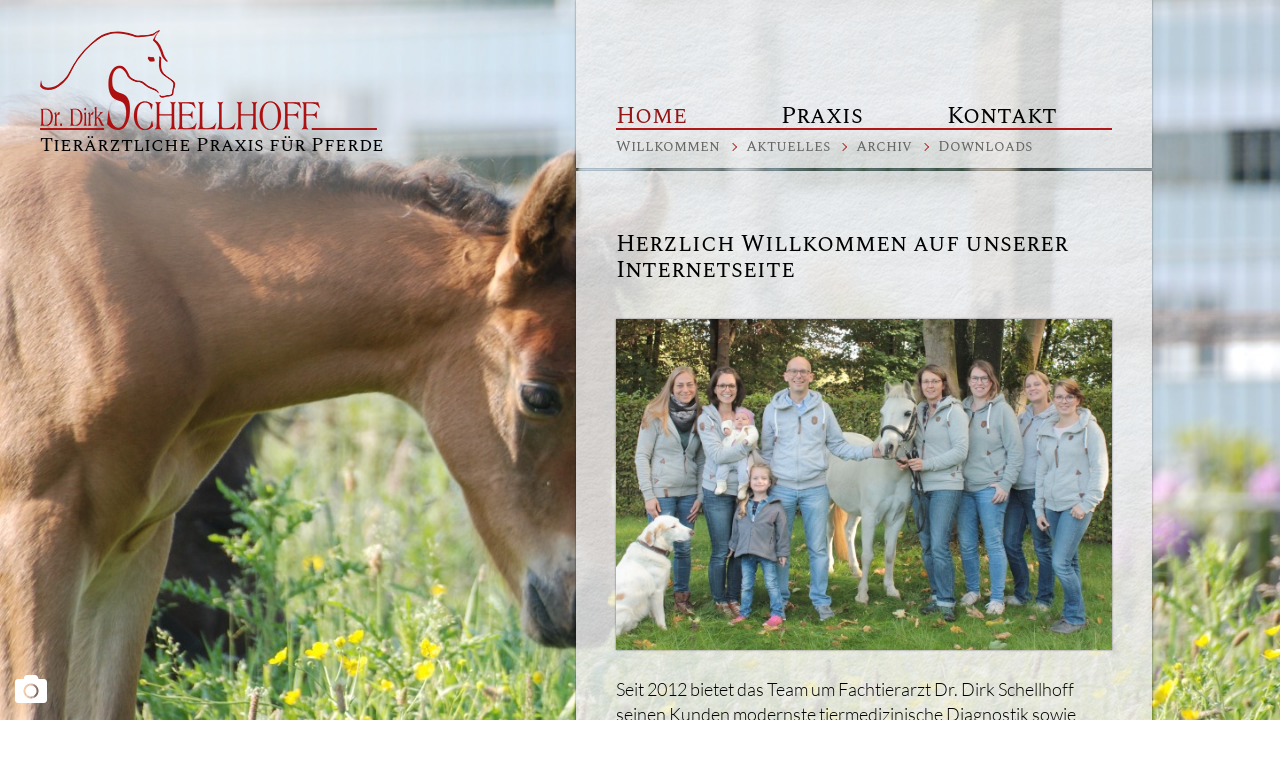

--- FILE ---
content_type: text/html; charset=utf-8
request_url: https://www.schellhoff.com/home
body_size: 5251
content:
<!DOCTYPE html>
<html lang="de">
<head>
<meta charset="utf-8">
<title>Dr. Dirk Schellhoff - Tierärztliche Praxis für Pferde</title>
<meta name="description" content="Wir freuen uns Sie auf unserer neuen Website begrüßen zu dürfen. Seit 2012 bietet das Team um Fachtierarzt Dr. Dirk Schellhoff seinen Kunden modernste tiermedizinische ...">
<meta property="og:url" content="http://www.schellhoff.com/home">
<meta property="og:title" content="Herzlich Willkommen auf unserer Internetseite">
<meta property="og:image" content="https://www.schellhoff.com/db/img/bg/1440x810/4_dsc-3479.jpg">
<meta property="og:description" content="Wir freuen uns Sie auf unserer neuen Website begrüßen zu dürfen. Seit 2012 bietet das Team um Fachtierarzt Dr. Dirk Schellhoff seinen Kunden modernste tiermedizinische ...">
<link rel="apple-touch-icon" href="/favicon-152.png">
<link rel="alternate" type="application/rss+xml" title="Dr. Dirk Schellhoff Newsfeed" href="/rss/rss.php">
<meta name="viewport" content="width=device-width, initial-scale=1, user-scalable=no, maximum-scale=1">
<meta name="format-detection" content="telephone=no">
<link rel="canonical" href="https://www.schellhoff.com"><link rel="stylesheet" href="/lib/css_20180602.css" media="screen">
<link rel="stylesheet" href="/lib/print.css" media="print">
</head>
<body id="willkommen" lang="de"><div class="logo-div"><a href="/"><img src="/lib/pix/logo.png" alt="Dr. Dirk Schellhoff" class="logo" srcset="/lib/pix/logo.png 1x,/lib/pix/logo_2x.png 2x" width="337" height="100"><br>
<span class="logo-unten">Tierärztliche Praxis für Pferde</span></a></div>
<div><nav class="pattern shadow" id="nav"><ul class="menu menu1"><li class="active"><a href="/home">Home</a></li><li><a href="/praxis">Praxis</a></li><li><a href="/kontakt">Kontakt</a></li></ul><ul class="submenu"><li><a href="#willkommen">Willkommen</a></li><li><a href="#aktuelles">Aktuelles</a></li><li><a href="#archiv">Archiv</a></li><li><a href="#downloads">Downloads</a></li></ul></nav>
<div class="bg" id="bg"><img src="/db/img/bg/1440x810/4_dsc-3479.jpg" alt="" class="slideshow-img active" srcset="/db/img/bg/2560x1440/4_dsc-3479.jpg 2560w,/db/img/bg/1920x1080/4_dsc-3479.jpg 1920w,/db/img/bg/1440x810/4_dsc-3479.jpg 1440w,/db/img/bg/1024x576/4_dsc-3479.jpg 1024w,/db/img/bg/640x360/4_dsc-3479.jpg 640w" sizes="100vw" data-legend=""><a href="/db/img/bg/1440x810/10_1.jpg" class="slideshow-img load" data-legend=""></a><a href="/db/img/bg/1440x810/8_image1.jpg" class="slideshow-img load" data-legend="">Ponys Praxis</a><a href="/db/img/bg/1440x810/5_dsc-3274.jpg" class="slideshow-img load" data-legend=""></a><a href="/db/img/bg/1440x810/11_p4200173.jpg" class="slideshow-img load" data-legend=""></a><a href="/db/img/bg/1440x810/3_dsc-3506.jpg" class="slideshow-img load" data-legend=""></a><a href="/db/img/bg/1440x810/9_image3.jpg" class="slideshow-img load" data-legend=""></a><a href="/db/img/bg/1440x810/6_dsc-3236.jpg" class="slideshow-img load" data-legend=""></a><a href="/db/img/bg/1440x810/13_fotolia-pferd-mit-kot-2-gespiegelt.jpg" class="slideshow-img load" data-legend=""></a><a href="/db/img/bg/1440x810/20_19.jpg" class="slideshow-img load" data-legend="von links nach rechts: Dr. Dirk Schellhoff, Corinna Schellhoff, Lordly Pezi, Ricarda Lehmkühler, Dr. Susanne Kloß"></a><a href="/db/img/bg/1440x810/26_30.jpg" class="slideshow-img load" data-legend=""></a><a href="/db/img/bg/1440x810/21_31.jpg" class="slideshow-img load" data-legend=""></a></div>
<main id="main"><article class="article pattern shadow"><h1 class="title-main">Herzlich Willkommen auf unserer Internetseite</h1><p class="text-img-p"><img src="/db/img/misc/x560/19_1.jpg" alt="Team front" class="text-img shadow" srcset="/db/img/misc/x1000/19_1.jpg 1000w,/db/img/misc/x560/19_1.jpg 560w,/db/img/misc/x320/19_1.jpg 320w" sizes="(max-width:560px) 90vw, 560px"><br>
</p>
<p>Seit 2012 bietet das Team um Fachtierarzt Dr. Dirk Schellhoff seinen Kunden modernste tiermedizinische Diagnostik sowie nach neuesten Erkenntnissen eingesetzte Behandlungsmethoden. Auf der modernen Reitanlage der Familie Wienfort haben wir die Möglichkeiten, in Anlehnung an unseren hohen Qualitätsstandard, Untersuchungen und Behandlungen sowie den Service einer stationären und ambulanten Vollversorgung zu bieten.</p>
<p>Unser Ziel ist es eine optimale Betreuung der Pferdepatienten sicherzustellen. Wir betreuen Pferde jeden Alters und jeder Rasse, ambulant und stationär in unserer Praxis, aber auch in der mobilen Fahrpraxis am Stall vor Ort.<br>
Profitieren Sie von unserer Kompetenz bei der Vorsorge und Behandlung Ihrer Pferde.</p>
<p>Gutes zu bewahren, Erfolgreiches fortzuführen und Neuerungen an Sie weiterzugeben ist das Ziel und die selbstauferlegte Verpflichtung von Dr. Dirk Schellhoff und seinem Team.</p></article><article class="article pattern shadow"><span class="anchor" id="aktuelles"></span><h2 class="title-main">Aktuelles<br>
Meldungen und Artikel</h2><h3 class="title-sub padding">Wichtiger Hinweis für Neukunden</h3><p>Um unsere langjährigen Kunden und Patienten weiterhin, wie gewohnt, zeitnah und zuverlässig betreuen zu können müssen wir die Versorgung von Neukunden einschränken.</p><p class="align-right"><a href="/2021-09-29/wichtiger-hinweis-fuer-neukunden" class="link-more">Mehr</a></p></article><article class="article pattern shadow"><h3 class="title-sub padding">Neue Regeln zur Abrechnung im Notdienst</h3><p>Die Gebührenordnung für Tierärzte (GOT) wurde überarbeitet und erhält den neuen Paragraphen 3a, welcher die Gebühren für den tierärztlichen Notdienst regelt.</p><p class="align-right"><a href="/2019-12-30/neue-regeln-zur-abrechnung-im-notdienst" class="link-more">Mehr</a></p></article><article class="article pattern shadow"><h3 class="title-sub padding">WhatsApp Nutzung wird eingestellt</h3><p>Ab Mitte Mai werden wir aufgrund der neuen EU-Datenschutzgrundverordnung (EU-DS-GVO) die Nutzung des Messenger-Dienstes &quot;WhatsApp&quot; auf unseren dienstlichen Telefonen einstellen.</p>
<p><span class="c-red"><strong>Update</strong></span></p><p class="align-right"><a href="/2018-05-01/whatsapp-nutzung-wird-eingestellt" class="link-more">Mehr</a></p></article><article class="article pattern shadow"><span class="anchor" id="archiv"></span><h2 class="title-main">Artikel-Archiv</h2><ul><li><span class="c-red spectral-sc">01.&nbsp;12 2022</span> <a href="/2022-12-01/hausbesuchsgebuehr-ein-neuer-posten-in-der-aktualisierten-got" class="link-more">Hausbesuchsgebühr - Ein neuer Posten in der aktualisierten GOT</a></li><li><span class="c-red spectral-sc">08.&nbsp;09 2022</span> <a href="/2022-09-08/erhoehung-der-gebuehrenordnung-fuer-tieraerzte-got-ab-22-november-2022" class="link-more">Erhöhung der Gebührenordnung für Tierärzte (GOT) ab 22. November 2022</a></li><li><span class="c-red spectral-sc">06.&nbsp;06 2022</span> <a href="/2022-06-06/das-neue-tierarzneimittelgesetz-tamg-ein-kurzer-ueberblick" class="link-more">Das neue Tierarzneimittelgesetz (TAMG) - Ein kurzer Überblick</a></li><li><span class="c-red spectral-sc">11.&nbsp;10 2021</span> <a href="/2021-10-11/fzp-campus-mit-dr-dirk-schellhoff-zum-thema-selektive-entwurmung" class="link-more">FzP-Campus mit Dr. Dirk Schellhoff zum Thema Selektive Entwurmung</a></li><li><span class="c-red spectral-sc">12.&nbsp;08 2021</span> <a href="/2021-08-12/warum-ruft-man-seinen-tierarzt-nicht-vor-8-uhr-morgens-an-wenn-es-nicht-wirklich-dringend-ist" class="link-more">Warum ruft man seinen Tierarzt nicht vor 8 Uhr morgens an, wenn es nicht wirklich dringend ist?</a></li><li><span class="c-red spectral-sc">09.&nbsp;02 2021</span> <a href="/2021-02-09/aktuelles-zum-verkauf-von-entwurmungspraeparaten" class="link-more">Aktuelles zum Verkauf von Entwurmungspräparaten</a></li><li><span class="c-red spectral-sc">08.&nbsp;02 2021</span> <a href="/2021-02-08/webinar-zum-thema-zeitgemaesse-selektive-entwurmung-am-03-maerz-2021" class="link-more">Webinar zum Thema Zeitgemäße/Selektive Entwurmung am 03. März 2021</a></li><li><span class="c-red spectral-sc">18.&nbsp;11 2020</span> <a href="/2020-11-18/neue-leitlinien-fuer-den-tierschutz-im-pferdesport" class="link-more">Neue Leitlinien für den Tierschutz im Pferdesport</a></li><li><span class="c-red spectral-sc">15.&nbsp;11 2020</span> <a href="/2020-11-15/der-letzte-gang-wissen-was-kommt-und-vorbereitet-sein-fzp-campus-webinart-am-26-11-2020-mit-dr-dirk-schellhoff-und-nico-welp" class="link-more">Der letzte Gang - wissen was kommt und vorbereitet sein - FzP-Campus Webinar am 26.11.2020 mit Dr. Dirk Schellhoff &amp; Nico Welp</a></li><li><span class="c-red spectral-sc">19.&nbsp;03 2020</span> <a href="/2020-03-19/informationen-und-vorsichtsmassnahmen-zur-aktuellen-situation-waehrend-der-corona-krise" class="link-more">Informationen und Vorsichtsmaßnahmen zur aktuellen Situation während der Corona-Krise</a></li><li><span class="c-red spectral-sc">01.&nbsp;01 2020</span> <a href="/2020-01-01/affenhaus-im-krefelder-zoo-brennt-nieder-mehr-als-30-tiere-sterben-in-den-flammen" class="link-more">Affenhaus im Krefelder Zoo brennt nieder, mehr als 30 Tiere sterben in den Flammen</a></li><li><span class="c-red spectral-sc">19.&nbsp;12 2019</span> <a href="/2019-12-19/equines-herpes-virus-ehv-im-kreis-recklinghausen" class="link-more">Equines Herpes Virus (EHV) im Kreis Recklinghausen</a></li><li><span class="c-red spectral-sc">01.&nbsp;04 2019</span> <a href="/2019-04-01/ems-nachweis-auch-bei-einhoerner-gesichert" class="link-more">EMS - Nachweis auch bei Einhörner gesichert</a></li><li><span class="c-red spectral-sc">20.&nbsp;03 2019</span> <a href="/2019-03-20/vermehrt-herpes-infektionsausbrueche-in-vielen-bundeslaendern" class="link-more">Vermehrt Herpes-Infektionsausbrüche in vielen Bundesländern</a></li><li><span class="c-red spectral-sc">21.&nbsp;02 2019</span> <a href="/2019-02-21/egus-equine-gastric-ulcer-syndrome-magenprobleme-beim-turnierpferd" class="link-more">EGUS – Equine Gastric Ulcer Syndrome, Magenprobleme beim Turnierpferd</a></li><li><span class="c-red spectral-sc">14.&nbsp;01 2019</span> <a href="/2019-01-14/tieraerztliche-notfallversorgung-probleme-beim-tieraerztlichen-notdienst" class="link-more">Tierärztliche Notfallversorgung - Probleme beim tierärztlichen Notdienst</a></li><li><span class="c-red spectral-sc">19.&nbsp;12 2018</span> <a href="/2018-12-19/kurzinfos-zur-zeitgemaessen-selektiven-entwurmung" class="link-more">Kurzinfos zur Zeitgemäßen (Selektiven) Entwurmung</a></li><li><span class="c-red spectral-sc">23.&nbsp;09 2018</span> <a href="/2018-09-23/raufutter-versorgung-von-pferden-in-zeiten-knapper-heu-bz-heulagevorraete" class="link-more">Raufutter Versorgung von Pferden in Zeiten knapper Heu- bz. Heulagevorräte</a></li><li><span class="c-red spectral-sc">09.&nbsp;07 2018</span> <a href="/2018-07-09/ist-ihr-pferd-geschuetzt-ein-ratgeber-zur-influenzaimpfung-die-wichtigsten-fragen-und-antworten" class="link-more">Ist Ihr Pferd geschützt? Ein Ratgeber zur Influenzaimpfung. Die wichtigsten Fragen und Antworten.</a></li><li><span class="c-red spectral-sc">18.&nbsp;06 2018</span> <a href="/2018-06-18/start-in-die-turniersaison-ist-mein-pferd-ausreichend-geimpft-ist-mein-equidenpass-korrekt-ausgefuellt" class="link-more">Start in die Turniersaison – Ist mein Pferd ausreichend geimpft? Ist mein Equidenpass korrekt ausgefüllt?</a></li><li><span class="c-red spectral-sc">14.&nbsp;05 2018</span> <a href="/2018-05-14/der-tierarzt-war-da-berufsinformationstag-an-der-ggs-klaraschule-in-dinslaken" class="link-more">Der Tierarzt war da - Berufsinformationstag an der GGS Klaraschule in Dinslaken</a></li><li><span class="c-red spectral-sc">06.&nbsp;05 2018</span> <a href="/2018-05-06/eu-datenschutz-grundverordnung-eu-dsgvo" class="link-more">EU-Datenschutz-Grundverordnung (EU-DS-GVO)</a></li><li><span class="c-red spectral-sc">27.&nbsp;04 2018</span> <a href="/2018-04-27/neue-website-online" class="link-more">Neue Website online</a></li></ul></article><article class="article pattern shadow"><span class="anchor" id="downloads"></span><h2 class="title-main">Downloads</h2><h3 class="title-main padding"><span class="c-red">Hier finden Sie für die Behandlung Ihrer Pferde und die Abrechnung wichtige Formulare zum Download.</span></h3>
<p><a href="/download.php?itemID=13" class="link file"><strong>Datenschutz-Infoblatt mit Datenschutzrechtlicher Einwilligungserklärung</strong></a> - Wir möchten Sie auf unser Datenschutz-Infoblatt hinweisen, welches auch eine <strong>Datenschutzrechtliche Einwilligungserklärung</strong> enthält. Bitte lesen Sie diese aufmerksam durch, entscheiden Sie sich bitte durch aktives ankreuzen und bestätigen durch Ihre Unterschrift den Erhalt dieser Informationen.</p>
<p><a href="/download.php?itemID=6" class="link file"><strong>Informationspflicht der BFS health finance GmbH</strong></a> - Bitte lesen Sie dieses Informationsformular zur Abrechnung und Verarbeitung Ihrer Daten durch die BFS health finance GmbH aufmerksam durch.</p>
<p><a href="/download.php?itemID=11" class="link file"><strong><strong>Anmeldeformular</strong></strong></a> - Sie möchten uns mit der Untersuchung und Behandlung Ihres Pferdes beauftragen? Dann bitten wir Sie, dieses Formular sowie das Datenschutz-Infoblatt mit Datenschutzrechtlicher Einwilligungserklärung ausgefüllt und unterschrieben bei der Behandlung Ihres Pferdes vor Ort zu haben.</p>
<p><a href="/download.php?itemID=12" class="link file"><strong>Anmeldeformular zur Zeitgemäßen (Selektiven) Entwurmung</strong></a> - Sie möchten uns mit der parasitologischen Kotuntersuchung Ihres Pferdes/Ihrer Pferde im Rahmen der Zeitgemäßen (Selektiven) Entwurmung beauftragen? Dann bitten wir Sie, dieses Formular sowie das Datenschutz-Infoblatt mit Datenschutzrechtlicher Einwilligungserklärung ausgefüllt und unterschrieben zusammen mit der ersten Kotprobe einzusenden oder mitzubringen.</p>
<p><a href="/download.php?itemID=1" class="link file"><strong>Abtretungserklärung</strong></a> - Ihr Pferd ist kranken- oder operationskostenversichert? Sie möchten, dass wir direkt und unkompliziert mit der Versicherung abrechnen? Dann bitten wir Sie, dieses Formular ausgefüllt und unterschrieben an uns zu senden.</p>
<p><a href="/download.php?itemID=2" class="link file"><strong>Besitzeraufklärung</strong></a> bei Pferd ohne Equidenpass - Ihr Pferd besitzt keinen Equidenpass oder dieser ist bei der Behandlung Ihres Pferdes nicht vor Ort? Dann bitten wir Sie, dieses Formular ausgefüllt und unterschrieben bei der Behandlung Ihres Pferdes vor Ort zu haben.</p></article><footer class="article pattern shadow" id="footer"><a href="#willkommen" class="jmp-to-top"></a><br>
<nav class="sitemap-nav"><ul class="sitemap"><li><strong><a href="/home">Home</a></strong></li><li><a href="/home#willkommen">Willkommen</a></li><li><a href="/home#aktuelles">Aktuelles</a></li><li><a href="/home#archiv">Archiv</a></li><li><a href="/home#downloads">Downloads</a></li></ul><ul class="sitemap"><li><strong><a href="/praxis">Praxis</a></strong></li><li><a href="/praxis#pferdepraxis">Pferdepraxis</a></li><li><a href="/praxis#team">Team</a></li><li><a href="/praxis#leistungen">Leistungen</a></li></ul><ul class="sitemap"><li><strong><a href="/kontakt">Kontakt</a></strong></li><li><a href="/kontakt#anschrift">Anschrift</a></li><li><a href="/kontakt#links">Links</a></li><li><a href="/kontakt#impressum">Impressum</a></li><li><a href="/kontakt#datenschutz">Datenschutz</a></li></ul></nav><p>© 2018 Dr. Dirk Schellhoff</p></footer></main>
</div><script src="/lib/mootools_1.6.0.js"></script>
<script src="/lib/js_20180602.js"></script>
</body></html>

--- FILE ---
content_type: text/css
request_url: https://www.schellhoff.com/lib/css_20180602.css
body_size: 3158
content:
@font-face{font-family:'Lato';font-style:normal;font-weight:300;src:url("../fonts/lato-v14-latin-300.eot");src:local("Lato Light"),local("Lato-Light"),url("../fonts/lato-v14-latin-300.eot?#iefix") format("embedded-opentype"),url("../fonts/lato-v14-latin-300.woff2") format("woff2"),url("../fonts/lato-v14-latin-300.woff") format("woff"),url("../fonts/lato-v14-latin-300.ttf") format("truetype"),url("../fonts/lato-v14-latin-300.svg#Lato") format("svg")}@font-face{font-family:'Lato';font-style:italic;font-weight:300;src:url("../fonts/lato-v14-latin-300italic.eot");src:local("Lato Light Italic"),local("Lato-LightItalic"),url("../fonts/lato-v14-latin-300italic.eot?#iefix") format("embedded-opentype"),url("../fonts/lato-v14-latin-300italic.woff2") format("woff2"),url("../fonts/lato-v14-latin-300italic.woff") format("woff"),url("../fonts/lato-v14-latin-300italic.ttf") format("truetype"),url("../fonts/lato-v14-latin-300italic.svg#Lato") format("svg")}@font-face{font-family:'Lato';font-style:normal;font-weight:400;src:url("../fonts/lato-v14-latin-regular.eot");src:local("Lato Regular"),local("Lato-Regular"),url("../fonts/lato-v14-latin-regular.eot?#iefix") format("embedded-opentype"),url("../fonts/lato-v14-latin-regular.woff2") format("woff2"),url("../fonts/lato-v14-latin-regular.woff") format("woff"),url("../fonts/lato-v14-latin-regular.ttf") format("truetype"),url("../fonts/lato-v14-latin-regular.svg#Lato") format("svg")}@font-face{font-family:'Lato';font-style:italic;font-weight:400;src:url("../fonts/lato-v14-latin-italic.eot");src:local("Lato Italic"),local("Lato-Italic"),url("../fonts/lato-v14-latin-italic.eot?#iefix") format("embedded-opentype"),url("../fonts/lato-v14-latin-italic.woff2") format("woff2"),url("../fonts/lato-v14-latin-italic.woff") format("woff"),url("../fonts/lato-v14-latin-italic.ttf") format("truetype"),url("../fonts/lato-v14-latin-italic.svg#Lato") format("svg")}@font-face{font-family:'Spectral SC';font-style:normal;font-weight:400;src:url("../fonts/spectral-sc-v2-latin-regular.eot");src:local("Spectral SC Regular"),local("SpectralSC-Regular"),url("../fonts/spectral-sc-v2-latin-regular.eot?#iefix") format("embedded-opentype"),url("../fonts/spectral-sc-v2-latin-regular.woff2") format("woff2"),url("../fonts/spectral-sc-v2-latin-regular.woff") format("woff"),url("../fonts/spectral-sc-v2-latin-regular.ttf") format("truetype"),url("../fonts/spectral-sc-v2-latin-regular.svg#SpectralSC") format("svg")}*{margin:0;padding:0}html,body{height:100%}html{scroll-behavior:smooth;overflow-x:hidden;overflow-y:scroll}body{border-bottom-color:#000;color:black;background-color:white;font:300 18px/1.4em Lato,sans-serif;-webkit-text-size-adjust:100%}body.fs #nav{-moz-transform:translateY(-105%);-webkit-transform:translateY(-105%);transform:translateY(-105%)}body.fs #main{-moz-transform:translateX(200%);-webkit-transform:translateX(200%);transform:translateX(200%)}strong{font-weight:400}img{vertical-align:bottom;border:none}p{margin-bottom:1em}p.text-img-p{margin:2em 0 1.5em;color:#666}p:last-child{margin-bottom:0}p.video-p{position:relative;width:100%;padding-top:56.25%;margin:2em 0 1.5em}p.video-p .video-preview-img,p.video-p .video-iframe{position:absolute;top:0;left:0;width:100%;height:100%}ul{list-style:none}.c-red{color:#AE1818 !important}.spectral-sc{font-family:'Spectral SC', serif}.align-right{text-align:right;margin:0}.jsOn,.none{display:none}.link.email,.link.file{color:#000}.link.url{color:#AE1818;text-decoration:none}.link:hover{text-decoration:underline}.link-more{color:black;cursor:pointer;-moz-transition:color .25s ease-in-out;-webkit-transition:color .25s ease-in-out;transition:color .25s ease-in-out;text-decoration:none}.link-more:after{display:inline-block;content:'';width:7px;height:7px;border-right:1px solid #AE1818;border-top:1px solid #AE1818;-ms-transform:rotate(45deg);-moz-transform:rotate(45deg);-webkit-transform:rotate(45deg);transform:rotate(45deg);margin-left:2px;vertical-align:1px}.link-more:hover{color:#AE1818}.shadow{box-shadow:0 0 2px rgba(0,0,0,0.5)}.pattern{background:transparent url(pix/paper.png)}.less-opacity .pattern{background-color:rgba(255,255,255,0.25)}.text-img{width:100%;height:auto}.text-img-legende{font:15px "Spectral SC", serif}.video-play-button{position:absolute;top:50%;left:50%;width:0;height:0;margin:-30px 0 0 -25px;display:block;border-style:solid;border-color:transparent transparent transparent white;border-width:30px 0 30px 50px;cursor:pointer}.logo-div{position:fixed;display:block;top:0;left:0;width:600px;height:400px;z-index:1000;background-image:url(pix/logo-bg.png)}.logo{position:absolute;top:30px;left:40px}.logo-unten{position:absolute;top:130px;left:40px;font:400 1.09em "Spectral SC", serif;color:black}.title-main{font:24px/1.1em "Spectral SC",serif;margin-bottom:1.2em}.title-main.padding{padding-top:2em}.title-main.padding:first-of-type{padding-top:0}.title-sub{font:24px/1.1em "Spectral SC",serif;color:#AE1818;margin-bottom:1.2em}#main{position:absolute;top:168px;right:10%;z-index:2;min-height:100%;width:45%;min-width:480px;max-width:640px;-moz-transition:-moz-transform .5s ease-in-out;-webkit-transition:-webkit-transform .5s ease-in-out;transition:transform .5s ease-in-out}.article{padding:60px 40px 40px;margin-top:3px;position:relative}.anchor{position:absolute;top:-80px}.iframe-div{display:block;width:100%;padding-top:56.25%;position:relative}.iframe{position:absolute;top:0;left:0;width:100%;height:100%}p+.text-ul{margin-top:-10px}.text-ul li{line-height:1.2em;margin-bottom:.6em;margin-left:19px;text-indent:-19px}.text-ul li:before{content:'—';margin-right:5px}#nav{position:absolute;top:0;right:10%;padding:104px 40px 10px;width:45%;min-width:480px;max-width:640px;-moz-transition:background-color .25s ease-in-out, -moz-transform .5s ease-in-out;-webkit-transition:background-color .25s ease-in-out, -webkit-transform .5s ease-in-out;transition:background-color .25s ease-in-out, transform .5s ease-in-out;z-index:100;-moz-box-sizing:border-box;-webkit-box-sizing:border-box;box-sizing:border-box}#nav.fixed{position:fixed;top:-90px;background-color:#fff;box-shadow:0 0 2px rgba(0,0,0,0.5)}.menu{font:24px/1em 'Spectral SC', serif;width:100%;border-bottom:2px solid #AE1818;margin-bottom:5px}.menu li{display:inline-block;margin:0;width:33.333333%}.menu a{display:inline-block;color:black;text-decoration:none}.menu .active a{color:#931717}.submenu{width:100%;font:15px "Spectral SC", serif;color:#666}.submenu li{display:inline-block}.submenu li.back:before{display:inline-block;content:'';width:5px;height:5px;border-left:1px solid #AE1818;border-top:1px solid #AE1818;-ms-transform:rotate(-45deg);-moz-transform:rotate(-45deg);-webkit-transform:rotate(-45deg);transform:rotate(-45deg);margin:0 10px 0 0;vertical-align:1px}.submenu li:after{display:inline-block;content:'';width:5px;height:5px;border-right:1px solid #AE1818;border-top:1px solid #AE1818;-ms-transform:rotate(45deg);-moz-transform:rotate(45deg);-webkit-transform:rotate(45deg);transform:rotate(45deg);margin:0 10px;vertical-align:1px}.submenu li:last-child:after{display:none}.submenu li a{text-decoration:none;color:#666;-moz-transition:color .25s ease-in-out;-webkit-transition:color .25s ease-in-out;transition:color .25s ease-in-out}.submenu li a:hover{color:#000}#footer{font-size:16px;line-height:1.3em;text-align:center;padding:20px 40px;opacity:.85}.jmp-to-top{display:inline-block;width:15px;height:15px;border-top:1px solid black;border-left:1px solid black;-ms-transform:rotate(45deg);-moz-transform:rotate(45deg);-webkit-transform:rotate(45deg);transform:rotate(45deg)}.sitemap-nav{border-top:1px solid #AE1818;border-bottom:1px solid #AE1818;padding:1em 0;margin:.5em 0 1em}.sitemap{display:inline-block;width:33.333333%;vertical-align:top}.sitemap a{color:black;text-decoration:none}.sitemap a:hover{text-decoration:underline}.bg{width:100%;height:100%;-moz-box-sizing:border-box;-webkit-box-sizing:border-box;box-sizing:border-box;position:fixed;z-index:0;top:0;left:0;background-color:white}.bg .slideshow-img{position:absolute;top:0;left:0;width:100%;height:100%;object-fit:cover;object-position:top right;opacity:0;z-index:0;-moz-transition:opacity 3s ease-in-out;-webkit-transition:opacity 3s ease-in-out;transition:opacity 3s ease-in-out}.bg .slideshow-img.active{z-index:1;opacity:1}#select-map{position:absolute;bottom:0;left:80px;z-index:100;border-radius:0;-moz-appearance:none;-webkit-appearance:none;appearance:none;border:0;font-family:'Spectral SC', serif;padding:1px 5px}.bg-control{display:block;color:black;z-index:2;position:absolute;left:0;bottom:0;background-color:transparent;padding:15px}.bg-control .bg-legend{display:none;font:15px/28px 'Spectral SC', serif;padding-left:10px}.bg-control .ctrl-icon{margin-right:5px;cursor:pointer;width:32px;height:32px;color:white;display:inline-block}.bg-control .ctrl-icon.toggle{display:none}.fs .bg-control{background-color:rgba(255,255,255,0.5)}.fs .bg-control .ctrl-icon{display:none}.fs .bg-control .ctrl-icon.toggle{display:inline-block}.fs .bg-control .bg-legend{display:inline}.team-div{display:inline-block;width:50%;margin:5px 0 40px;color:#666666;vertical-align:top;font-size:16px;line-height:1.3em;-moz-box-sizing:border-box;-webkit-box-sizing:border-box;box-sizing:border-box}.team-div:nth-of-type(odd){padding-right:20px}.team-div:nth-of-type(even){padding-left:20px}.team-div.active{color:#000}.team-div.active .link-more{display:none !important}.team-div.active .team-more{display:block !important}.team-div.active .team-person{color:#AE1818}.team-div.inactive{opacity:.5}.team-div.inactive .team-img{-webkit-filter:grayscale(100%);filter:grayscale(100%)}.team-div .link-more{font-size:16px;color:#666}.team-div .link-more:hover{color:#AE1818}.team-figure{position:relative;width:100%;padding-top:100%;background-color:rgba(0,0,0,0.25);margin-bottom:10px;cursor:pointer}.team-img{width:100%;height:auto;position:absolute;top:0;left:0}.team-person{font:400 18px/22px "Spectral SC", serif;color:black}@media (max-width: 1200px){.bg .slideshow-img{object-position:center center}#nav,#main{right:0}.logo{width:275px;height:auto}.logo-div{width:450px;height:300px;background-size:cover}.logo-unten{top:112px;font-size:.885em}}@media (max-width: 990px){body{background:#fff url(pix/paper.png);border-bottom-color:#111}.bg-control{display:none}.logo,.logo-unten{position:static}#nav,#main{left:auto;right:auto;width:100%;min-width:0;max-width:none;margin:0;background:#fff url(pix/paper.png);-moz-box-sizing:border-box;-webkit-box-sizing:border-box;box-sizing:border-box}#nav{position:-webkit-sticky;position:sticky;top:-1px;background-color:#aaa;margin-top:150px;padding:25px 10% 15px;box-shadow:0 1px 2px rgba(0,0,0,0.5);border-top:1px solid #ccc}#main{position:relative;top:auto;padding:0 10%}.logo,.logo-unten{display:inline-block;vertical-align:bottom}.logo-div{width:100%;text-align:center;top:0;left:0;padding:20px 0 25px;height:auto;z-index:0;background:#fff url(pix/paper.png)}.bg{position:relative;top:auto;left:auto;width:100%;padding-top:56.25%;height:0;box-shadow:1px 1px 2px rgba(0,0,0,0.5);z-index:1}.pattern{background-image:none}.shadow{box-shadow:none}.article{margin:0;padding:40px 0;border-bottom:3px solid #AE1818}p.text-img-p{margin:2em 0}p.text-img-p:last-child{margin-bottom:0}.text-img.shadow{box-shadow:1px 1px 2px rgba(0,0,0,0.5)}.menu-fixed #nav{position:fixed;left:0;top:-150px;box-shadow:0 1px 2px rgba(0,0,0,0.5)}#footer{padding:40px 0;border-bottom:none}.sitemap-nav{border:none}.sitemap li{margin-bottom:5px}}@media (max-width: 560px){body{border-bottom-color:#222}.logo{width:250px;height:auto}.logo-unten{font-size:0.81em}#nav{margin-top:140px}#nav,#main{padding-right:5%;padding-left:5%}.menu-fixed #nav{top:-145px}.team-div{width:100%;padding:0 !important}}@media (max-width: 400px){.menu{font-size:20px}.submenu{font-size:13px}.sitemap-nav{display:none}}
/*# sourceMappingURL=css_20180602.css.map */


--- FILE ---
content_type: text/css
request_url: https://www.schellhoff.com/lib/print.css
body_size: 391
content:
*{margin:0;padding:0}body{background-color:white;color:black;font:300 18px/1.4em Lato,sans-serif}a{color:black;text-decoration:none}img{border:none;vertical-align:bottom}strong{font-weight:500}.bg,#nav,.sitemap-nav,iframe,.text-img,.text-img-p,.jmp-to-top,#footer br,.jsOn,.team-figure,.team-div .link-more{display:none}.logo-div{display:block;width:100%;margin-bottom:3em}.logo{width:275px;height:auto}.logo-unten{font-family:'Spectral SC', serif;font-size:.885em}.title-main,.title-sub{font:24px/1.1em "Spectral SC",serif}.title-main,.team-div,#main p{margin-bottom:1em}.title-sub{font-size:18px}.article{margin-bottom:2em}ul{list-style:none}.text-ul li{line-height:1.2em;margin-bottom:.6em;margin-left:19px;text-indent:-19px}.text-ul li:before{content:'—';margin-right:5px}
/*# sourceMappingURL=print.css.map */


--- FILE ---
content_type: text/javascript
request_url: https://www.schellhoff.com/lib/mootools_1.6.0.js
body_size: 36998
content:
/*!
Web Build: https://mootools.net/more/builder/a3a9d545d79947f02a2378541b5526d0
A
*/
;
/*! MooTools: the javascript framework. license: MIT-style license. copyright: Copyright (c) 2006-2015 [Valerio Proietti](https://github.com/kamicane/).*/
(function(){this.MooTools={version:"1.6.0",build:"529422872adfff401b901b8b6c7ca5114ee95e2b"};var e=this.typeOf=function(i){if(i==null){return"null"}if(i.$family!=null){return i.$family()}if(i.nodeName){if(i.nodeType==1){return"element"}if(i.nodeType==3){return(/\S/).test(i.nodeValue)?"textnode":"whitespace"}}else{if(typeof i.length=="number"){if("callee" in i){return"arguments"}if("item" in i){return"collection"}}}return typeof i};var t=this.instanceOf=function(v,i){if(v==null){return false}var u=v.$constructor||v.constructor;while(u){if(u===i){return true}u=u.parent}if(!v.hasOwnProperty){return false}return v instanceof i};var m=Object.prototype.hasOwnProperty;var q=true;for(var p in {toString:1}){q=null}if(q){q=["hasOwnProperty","valueOf","isPrototypeOf","propertyIsEnumerable","toLocaleString","toString","constructor"]}function f(v,x,y){if(q){for(var w=q.length;w--;){var u=q[w];if(m.call(v,u)){x.call(y,u,v[u])}}}}var g=this.Function;g.prototype.overloadSetter=function(u){var i=this;return function(w,v){if(w==null){return this}if(u||typeof w!="string"){for(var x in w){i.call(this,x,w[x])}f(w,i,this)}else{i.call(this,w,v)}return this}};g.prototype.overloadGetter=function(u){var i=this;return function(w){var x,v;if(typeof w!="string"){x=w}else{if(arguments.length>1){x=arguments}else{if(u){x=[w]}}}if(x){v={};for(var y=0;y<x.length;y++){v[x[y]]=i.call(this,x[y])}}else{v=i.call(this,w)}return v}};g.prototype.extend=function(i,u){this[i]=u}.overloadSetter();g.prototype.implement=function(i,u){this.prototype[i]=u}.overloadSetter();var n=Array.prototype.slice;Array.convert=function(i){if(i==null){return[]}return(k.isEnumerable(i)&&typeof i!="string")?(e(i)=="array")?i:n.call(i):[i]};g.convert=function(i){return(e(i)=="function")?i:function(){return i}};Number.convert=function(u){var i=parseFloat(u);return isFinite(i)?i:null};String.convert=function(i){return i+""};g.from=g.convert;Number.from=Number.convert;String.from=String.convert;g.implement({hide:function(){this.$hidden=true;return this},protect:function(){this.$protected=true;return this}});var k=this.Type=function(w,v){if(w){var u=w.toLowerCase();var i=function(x){return(e(x)==u)};k["is"+w]=i;if(v!=null){v.prototype.$family=(function(){return u}).hide()}}if(v==null){return null}v.extend(this);v.$constructor=k;v.prototype.$constructor=v;return v};var o=Object.prototype.toString;k.isEnumerable=function(i){return(i!=null&&typeof i.length=="number"&&o.call(i)!="[object Function]")};var b={};var d=function(i){var u=e(i.prototype);return b[u]||(b[u]=[])};var h=function(v,z){if(z&&z.$hidden){return}var u=d(this);for(var w=0;w<u.length;w++){var y=u[w];if(e(y)=="type"){h.call(y,v,z)}else{y.call(this,v,z)}}var x=this.prototype[v];if(x==null||!x.$protected){this.prototype[v]=z}if(this[v]==null&&e(z)=="function"){s.call(this,v,function(i){return z.apply(i,n.call(arguments,1))})}};var s=function(i,v){if(v&&v.$hidden){return}var u=this[i];if(u==null||!u.$protected){this[i]=v}};k.implement({implement:h.overloadSetter(),extend:s.overloadSetter(),alias:function(i,u){h.call(this,i,this.prototype[u])}.overloadSetter(),mirror:function(i){d(this).push(i);return this}});new k("Type",k);var c=function(u,z,x){var w=(z!=Object),D=z.prototype;if(w){z=new k(u,z)}for(var A=0,y=x.length;A<y;A++){var E=x[A],C=z[E],B=D[E];if(C){C.protect()}if(w&&B){z.implement(E,B.protect())}}if(w){var v=D.propertyIsEnumerable(x[0]);z.forEachMethod=function(I){if(!v){for(var H=0,F=x.length;H<F;H++){I.call(D,D[x[H]],x[H])}}for(var G in D){I.call(D,D[G],G)}}}return c};c("String",String,["charAt","charCodeAt","concat","contains","indexOf","lastIndexOf","match","quote","replace","search","slice","split","substr","substring","trim","toLowerCase","toUpperCase"])("Array",Array,["pop","push","reverse","shift","sort","splice","unshift","concat","join","slice","indexOf","lastIndexOf","filter","forEach","every","map","some","reduce","reduceRight","contains"])("Number",Number,["toExponential","toFixed","toLocaleString","toPrecision"])("Function",g,["apply","call","bind"])("RegExp",RegExp,["exec","test"])("Object",Object,["create","defineProperty","defineProperties","keys","getPrototypeOf","getOwnPropertyDescriptor","getOwnPropertyNames","preventExtensions","isExtensible","seal","isSealed","freeze","isFrozen"])("Date",Date,["now"]);Object.extend=s.overloadSetter();Date.extend("now",function(){return +(new Date)});new k("Boolean",Boolean);Number.prototype.$family=function(){return isFinite(this)?"number":"null"}.hide();Number.extend("random",function(u,i){return Math.floor(Math.random()*(i-u+1)+u)});Array.implement({forEach:function(w,x){for(var v=0,u=this.length;v<u;v++){if(v in this){w.call(x,this[v],v,this)}}},each:function(i,u){Array.forEach(this,i,u);return this}});Object.extend({keys:function(u){var v=[];for(var i in u){if(m.call(u,i)){v.push(i)}}f(u,function(w){v.push(w)});return v},forEach:function(i,u,v){Object.keys(i).forEach(function(w){u.call(v,i[w],w,i)})}});Object.each=Object.forEach;var r=function(i){switch(e(i)){case"array":return i.clone();case"object":return Object.clone(i);default:return i}};Array.implement("clone",function(){var u=this.length,v=new Array(u);while(u--){v[u]=r(this[u])}return v});var a=function(u,i,v){switch(e(v)){case"object":if(e(u[i])=="object"){Object.merge(u[i],v)}else{u[i]=Object.clone(v)}break;case"array":u[i]=v.clone();break;default:u[i]=v}return u};Object.extend({merge:function(B,x,w){if(e(x)=="string"){return a(B,x,w)}for(var A=1,u=arguments.length;A<u;A++){var y=arguments[A];for(var z in y){a(B,z,y[z])}}return B},clone:function(i){var v={};for(var u in i){v[u]=r(i[u])}return v},append:function(y){for(var x=1,v=arguments.length;x<v;x++){var u=arguments[x]||{};for(var w in u){y[w]=u[w]}}return y}});["Object","WhiteSpace","TextNode","Collection","Arguments"].each(function(i){new k(i)});var j=Date.now();String.extend("uniqueID",function(){return(j++).toString(36)})})();Array.implement({every:function(c,d){for(var b=0,a=this.length>>>0;b<a;b++){if((b in this)&&!c.call(d,this[b],b,this)){return false}}return true},filter:function(d,f){var c=[];for(var e,b=0,a=this.length>>>0;b<a;b++){if(b in this){e=this[b];if(d.call(f,e,b,this)){c.push(e)}}}return c},indexOf:function(c,d){var b=this.length>>>0;for(var a=(d<0)?Math.max(0,b+d):d||0;a<b;a++){if(this[a]===c){return a}}return -1},map:function(c,e){var d=this.length>>>0,b=Array(d);for(var a=0;a<d;a++){if(a in this){b[a]=c.call(e,this[a],a,this)}}return b},some:function(c,d){for(var b=0,a=this.length>>>0;b<a;b++){if((b in this)&&c.call(d,this[b],b,this)){return true}}return false},clean:function(){return this.filter(function(a){return a!=null})},invoke:function(a){var b=Array.slice(arguments,1);return this.map(function(c){return c[a].apply(c,b)})},associate:function(c){var d={},b=Math.min(this.length,c.length);for(var a=0;a<b;a++){d[c[a]]=this[a]}return d},link:function(c){var a={};for(var e=0,b=this.length;e<b;e++){for(var d in c){if(c[d](this[e])){a[d]=this[e];delete c[d];break}}}return a},contains:function(a,b){return this.indexOf(a,b)!=-1},append:function(a){this.push.apply(this,a);return this},getLast:function(){return(this.length)?this[this.length-1]:null},getRandom:function(){return(this.length)?this[Number.random(0,this.length-1)]:null},include:function(a){if(!this.contains(a)){this.push(a)}return this},combine:function(c){for(var b=0,a=c.length;b<a;b++){this.include(c[b])}return this},erase:function(b){for(var a=this.length;a--;){if(this[a]===b){this.splice(a,1)}}return this},empty:function(){this.length=0;return this},flatten:function(){var d=[];for(var b=0,a=this.length;b<a;b++){var c=typeOf(this[b]);if(c=="null"){continue}d=d.concat((c=="array"||c=="collection"||c=="arguments"||instanceOf(this[b],Array))?Array.flatten(this[b]):this[b])}return d},pick:function(){for(var b=0,a=this.length;b<a;b++){if(this[b]!=null){return this[b]}}return null},hexToRgb:function(b){if(this.length!=3){return null}var a=this.map(function(c){if(c.length==1){c+=c}return parseInt(c,16)});return(b)?a:"rgb("+a+")"},rgbToHex:function(d){if(this.length<3){return null}if(this.length==4&&this[3]==0&&!d){return"transparent"}var b=[];for(var a=0;a<3;a++){var c=(this[a]-0).toString(16);b.push((c.length==1)?"0"+c:c)}return(d)?b:"#"+b.join("")}});Function.extend({attempt:function(){for(var b=0,a=arguments.length;b<a;b++){try{return arguments[b]()}catch(c){}}return null}});Function.implement({attempt:function(a,c){try{return this.apply(c,Array.convert(a))}catch(b){}return null},bind:function(e){var a=this,b=arguments.length>1?Array.slice(arguments,1):null,d=function(){};var c=function(){var g=e,h=arguments.length;if(this instanceof c){d.prototype=a.prototype;g=new d}var f=(!b&&!h)?a.call(g):a.apply(g,b&&h?b.concat(Array.slice(arguments)):b||arguments);return g==e?f:g};return c},pass:function(b,c){var a=this;if(b!=null){b=Array.convert(b)}return function(){return a.apply(c,b||arguments)}},delay:function(b,c,a){return setTimeout(this.pass((a==null?[]:a),c),b)},periodical:function(c,b,a){return setInterval(this.pass((a==null?[]:a),b),c)}});Number.implement({limit:function(b,a){return Math.min(a,Math.max(b,this))},round:function(a){a=Math.pow(10,a||0).toFixed(a<0?-a:0);return Math.round(this*a)/a},times:function(b,c){for(var a=0;a<this;a++){b.call(c,a,this)}},toFloat:function(){return parseFloat(this)},toInt:function(a){return parseInt(this,a||10)}});Number.alias("each","times");(function(b){var a={};b.each(function(c){if(!Number[c]){a[c]=function(){return Math[c].apply(null,[this].concat(Array.convert(arguments)))}}});Number.implement(a)})(["abs","acos","asin","atan","atan2","ceil","cos","exp","floor","log","max","min","pow","sin","sqrt","tan"]);String.implement({contains:function(b,a){return(a?String(this).slice(a):String(this)).indexOf(b)>-1},test:function(a,b){return((typeOf(a)=="regexp")?a:new RegExp(""+a,b)).test(this)},trim:function(){return String(this).replace(/^\s+|\s+$/g,"")},clean:function(){return String(this).replace(/\s+/g," ").trim()},camelCase:function(){return String(this).replace(/-\D/g,function(a){return a.charAt(1).toUpperCase()})},hyphenate:function(){return String(this).replace(/[A-Z]/g,function(a){return("-"+a.charAt(0).toLowerCase())})},capitalize:function(){return String(this).replace(/\b[a-z]/g,function(a){return a.toUpperCase()})},escapeRegExp:function(){return String(this).replace(/([-.*+?^${}()|[\]\/\\])/g,"\\$1")},toInt:function(a){return parseInt(this,a||10)},toFloat:function(){return parseFloat(this)},hexToRgb:function(b){var a=String(this).match(/^#?(\w{1,2})(\w{1,2})(\w{1,2})$/);return(a)?a.slice(1).hexToRgb(b):null},rgbToHex:function(b){var a=String(this).match(/\d{1,3}/g);return(a)?a.rgbToHex(b):null},substitute:function(a,b){return String(this).replace(b||(/\\?\{([^{}]+)\}/g),function(d,c){if(d.charAt(0)=="\\"){return d.slice(1)}return(a[c]!=null)?a[c]:""})}});(function(){var f=this.document;var d=f.window=this;var a=function(k,e){k=k.toLowerCase();e=(e?e.toLowerCase():"");var m=k.match(/(edge)[\s\/:]([\w\d\.]+)/);if(!m){m=k.match(/(opera|ie|firefox|chrome|trident|crios|version)[\s\/:]([\w\d\.]+)?.*?(safari|(?:rv[\s\/:]|version[\s\/:])([\w\d\.]+)|$)/)||[null,"unknown",0]}if(m[1]=="trident"){m[1]="ie";if(m[4]){m[2]=m[4]}}else{if(m[1]=="crios"){m[1]="chrome"}}e=k.match(/ip(?:ad|od|hone)/)?"ios":(k.match(/(?:webos|android)/)||k.match(/mac|win|linux/)||["other"])[0];if(e=="win"){e="windows"}return{extend:Function.prototype.extend,name:(m[1]=="version")?m[3]:m[1],version:parseFloat((m[1]=="opera"&&m[4])?m[4]:m[2]),platform:e}};var j=this.Browser=a(navigator.userAgent,navigator.platform);if(j.name=="ie"&&f.documentMode){j.version=f.documentMode}j.extend({Features:{xpath:!!(f.evaluate),air:!!(d.runtime),query:!!(f.querySelector),json:!!(d.JSON)},parseUA:a});j.Request=(function(){var m=function(){return new XMLHttpRequest()};var k=function(){return new ActiveXObject("MSXML2.XMLHTTP")};var e=function(){return new ActiveXObject("Microsoft.XMLHTTP")};return Function.attempt(function(){m();return m},function(){k();return k},function(){e();return e})})();j.Features.xhr=!!(j.Request);j.exec=function(k){if(!k){return k}if(d.execScript){d.execScript(k)}else{var e=f.createElement("script");e.setAttribute("type","text/javascript");e.text=k;f.head.appendChild(e);f.head.removeChild(e)}return k};String.implement("stripScripts",function(k){var e="";var m=this.replace(/<script[^>]*>([\s\S]*?)<\/script>/gi,function(n,o){e+=o+"\n";return""});if(k===true){j.exec(e)}else{if(typeOf(k)=="function"){k(e,m)}}return m});j.extend({Document:this.Document,Window:this.Window,Element:this.Element,Event:this.Event});this.Window=this.$constructor=new Type("Window",function(){});this.$family=Function.convert("window").hide();Window.mirror(function(e,k){d[e]=k});this.Document=f.$constructor=new Type("Document",function(){});f.$family=Function.convert("document").hide();Document.mirror(function(e,k){f[e]=k});f.html=f.documentElement;if(!f.head){f.head=f.getElementsByTagName("head")[0]}if(f.execCommand){try{f.execCommand("BackgroundImageCache",false,true)}catch(c){}}if(this.attachEvent&&!this.addEventListener){var b=function(){this.detachEvent("onunload",b);f.head=f.html=f.window=null;d=this.Window=f=null};this.attachEvent("onunload",b)}var g=Array.convert;try{g(f.html.childNodes)}catch(c){Array.convert=function(k){if(typeof k!="string"&&Type.isEnumerable(k)&&typeOf(k)!="array"){var e=k.length,m=new Array(e);while(e--){m[e]=k[e]}return m}return g(k)};var h=Array.prototype,i=h.slice;["pop","push","reverse","shift","sort","splice","unshift","concat","join","slice"].each(function(e){var k=h[e];Array[e]=function(m){return k.apply(Array.convert(m),i.call(arguments,1))}})}})();(function(){var a=this.Class=new Type("Class",function(h){if(instanceOf(h,Function)){h={initialize:h}}var g=function(){e(this);if(g.$prototyping){return this}this.$caller=null;this.$family=null;var i=(this.initialize)?this.initialize.apply(this,arguments):this;this.$caller=this.caller=null;return i}.extend(this).implement(h);g.$constructor=a;g.prototype.$constructor=g;g.prototype.parent=c;return g});var c=function(){if(!this.$caller){throw new Error('The method "parent" cannot be called.')}var g=this.$caller.$name,h=this.$caller.$owner.parent,i=(h)?h.prototype[g]:null;if(!i){throw new Error('The method "'+g+'" has no parent.')}return i.apply(this,arguments)};var e=function(g){for(var h in g){var j=g[h];switch(typeOf(j)){case"object":var i=function(){};i.prototype=j;g[h]=e(new i);break;case"array":g[h]=j.clone();break}}return g};var b=function(g,h,j){if(j.$origin){j=j.$origin}var i=function(){if(j.$protected&&this.$caller==null){throw new Error('The method "'+h+'" cannot be called.')}var m=this.caller,n=this.$caller;this.caller=n;this.$caller=i;var k=j.apply(this,arguments);this.$caller=n;this.caller=m;return k}.extend({$owner:g,$origin:j,$name:h});return i};var f=function(h,i,g){if(a.Mutators.hasOwnProperty(h)){i=a.Mutators[h].call(this,i);if(i==null){return this}}if(typeOf(i)=="function"){if(i.$hidden){return this}this.prototype[h]=(g)?i:b(this,h,i)}else{Object.merge(this.prototype,h,i)}return this};var d=function(g){g.$prototyping=true;var h=new g;delete g.$prototyping;return h};a.implement("implement",f.overloadSetter());a.Mutators={Extends:function(g){this.parent=g;this.prototype=d(g)},Implements:function(g){Array.convert(g).each(function(j){var h=new j;for(var i in h){f.call(this,i,h[i],true)}},this)}}})();(function(){this.Chain=new Class({$chain:[],chain:function(){this.$chain.append(Array.flatten(arguments));return this},callChain:function(){return(this.$chain.length)?this.$chain.shift().apply(this,arguments):false},clearChain:function(){this.$chain.empty();return this}});var a=function(b){return b.replace(/^on([A-Z])/,function(c,d){return d.toLowerCase()})};this.Events=new Class({$events:{},addEvent:function(d,c,b){d=a(d);this.$events[d]=(this.$events[d]||[]).include(c);if(b){c.internal=true}return this},addEvents:function(b){for(var c in b){this.addEvent(c,b[c])}return this},fireEvent:function(e,c,b){e=a(e);var d=this.$events[e];if(!d){return this}c=Array.convert(c);d.each(function(f){if(b){f.delay(b,this,c)}else{f.apply(this,c)}},this);return this},removeEvent:function(e,d){e=a(e);var c=this.$events[e];if(c&&!d.internal){var b=c.indexOf(d);if(b!=-1){delete c[b]}}return this},removeEvents:function(d){var e;if(typeOf(d)=="object"){for(e in d){this.removeEvent(e,d[e])}return this}if(d){d=a(d)}for(e in this.$events){if(d&&d!=e){continue}var c=this.$events[e];for(var b=c.length;b--;){if(b in c){this.removeEvent(e,c[b])}}}return this}});this.Options=new Class({setOptions:function(){var b=this.options=Object.merge.apply(null,[{},this.options].append(arguments));if(this.addEvent){for(var c in b){if(typeOf(b[c])!="function"||!(/^on[A-Z]/).test(c)){continue}this.addEvent(c,b[c]);delete b[c]}}return this}})})();(function(){var k=0,d=1,b=2;var h=Class.Thenable=new Class({$thenableState:k,$thenableResult:null,$thenableReactions:[],resolve:function(m){i(this,m);return this},reject:function(m){j(this,m);return this},getThenableState:function(){switch(this.$thenableState){case k:return"pending";case d:return"fulfilled";case b:return"rejected"}},resetThenable:function(m){j(this,m);f(this);return this},then:function(o,n){if(typeof o!=="function"){o="Identity"}if(typeof n!=="function"){n="Thrower"}var m=new h();this.$thenableReactions.push({thenable:m,fulfillHandler:o,rejectHandler:n});if(this.$thenableState!==k){c(this)}return m},"catch":function(m){return this.then(null,m)}});h.extend({resolve:function(n){var m;if(n instanceof h){m=n}else{m=new h();i(m,n)}return m},reject:function(n){var m=new h();j(m,n);return m}});function i(m,p){if(m.$thenableState===k){if(m===p){j(m,new TypeError("Tried to resolve a thenable with itself."))}else{if(p&&(typeof p==="object"||typeof p==="function")){var q;try{q=p.then}catch(o){j(m,o)}if(typeof q==="function"){var n=false;a(function(){try{q.call(p,function(s){if(!n){n=true;i(m,s)}},function(s){if(!n){n=true;j(m,s)}})}catch(r){if(!n){n=true;j(m,r)}}})}else{g(m,p)}}else{g(m,p)}}}}function g(m,n){if(m.$thenableState===k){m.$thenableResult=n;m.$thenableState=d;c(m)}}function j(m,n){if(m.$thenableState===k){m.$thenableResult=n;m.$thenableState=b;c(m)}}function f(m){if(m.$thenableState!==k){m.$thenableResult=null;m.$thenableState=k}}function c(n){var q=n.$thenableState,m=n.$thenableResult,o=n.$thenableReactions,p;if(q===d){n.$thenableReactions=[];p="fulfillHandler"}else{if(q==b){n.$thenableReactions=[];p="rejectHandler"}}if(p){a(e.pass([m,o,p]))}}function e(m,o,s){for(var q=0,n=o.length;q<n;++q){var t=o[q],r=t[s];if(r==="Identity"){i(t.thenable,m)}else{if(r==="Thrower"){j(t.thenable,m)}else{try{i(t.thenable,r(m))}catch(p){j(t.thenable,p)}}}}}var a;if(typeof process!=="undefined"&&typeof process.nextTick==="function"){a=process.nextTick}else{if(typeof setImmediate!=="undefined"){a=setImmediate}else{a=function(m){setTimeout(m,0)}}}})();(function(){Object.extend({subset:function(c,f){var e={};for(var d=0,a=f.length;d<a;d++){var b=f[d];if(b in c){e[b]=c[b]}}return e},map:function(a,e,g){var d={};var f=Object.keys(a);for(var c=0;c<f.length;c++){var b=f[c];d[b]=e.call(g,a[b],b,a)}return d},filter:function(a,e,h){var d={};var f=Object.keys(a);for(var c=0;c<f.length;c++){var b=f[c],g=a[b];if(e.call(h,g,b,a)){d[b]=g}}return d},every:function(a,d,f){var e=Object.keys(a);for(var c=0;c<e.length;c++){var b=e[c];if(!d.call(f,a[b],b)){return false}}return true},some:function(a,d,f){var e=Object.keys(a);for(var c=0;c<e.length;c++){var b=e[c];if(d.call(f,a[b],b)){return true}}return false},values:function(c){var b=[];var e=Object.keys(c);for(var d=0;d<e.length;d++){var a=e[d];b.push(c[a])}return b},getLength:function(a){return Object.keys(a).length},keyOf:function(a,e){var d=Object.keys(a);for(var c=0;c<d.length;c++){var b=d[c];if(a[b]===e){return b}}return null},contains:function(a,b){return Object.keyOf(a,b)!=null},toQueryString:function(a,b){var c=[];Object.each(a,function(g,f){if(b){f=b+"["+f+"]"}var e;switch(typeOf(g)){case"object":e=Object.toQueryString(g,f);break;case"array":var d={};g.each(function(j,h){d[h]=j});e=Object.toQueryString(d,f);break;default:e=f+"="+encodeURIComponent(g)}if(g!=null){c.push(e)}});return c.join("&")}})})();(function(){var k,o,m,g,a={},c={},n=/\\/g;var e=function(r,q){if(r==null){return null}if(r.Slick===true){return r}r=(""+r).replace(/^\s+|\s+$/g,"");g=!!q;var p=(g)?c:a;if(p[r]){return p[r]}k={Slick:true,expressions:[],raw:r,reverse:function(){return e(this.raw,true)}};o=-1;while(r!=(r=r.replace(j,b))){}k.length=k.expressions.length;return p[k.raw]=(g)?h(k):k};var i=function(p){if(p==="!"){return" "}else{if(p===" "){return"!"}else{if((/^!/).test(p)){return p.replace(/^!/,"")}else{return"!"+p}}}};var h=function(v){var s=v.expressions;for(var q=0;q<s.length;q++){var u=s[q];var r={parts:[],tag:"*",combinator:i(u[0].combinator)};for(var p=0;p<u.length;p++){var t=u[p];if(!t.reverseCombinator){t.reverseCombinator=" "}t.combinator=t.reverseCombinator;delete t.reverseCombinator}u.reverse().push(r)}return v};var f=function(p){return p.replace(/[-[\]{}()*+?.\\^$|,#\s]/g,function(q){return"\\"+q})};var j=new RegExp("^(?:\\s*(,)\\s*|\\s*(<combinator>+)\\s*|(\\s+)|(<unicode>+|\\*)|\\#(<unicode>+)|\\.(<unicode>+)|\\[\\s*(<unicode1>+)(?:\\s*([*^$!~|]?=)(?:\\s*(?:([\"']?)(.*?)\\9)))?\\s*\\](?!\\])|(:+)(<unicode>+)(?:\\((?:(?:([\"'])([^\\13]*)\\13)|((?:\\([^)]+\\)|[^()]*)+))\\))?)".replace(/<combinator>/,"["+f(">+~`!@$%^&={}\\;</")+"]").replace(/<unicode>/g,"(?:[\\w\\u00a1-\\uFFFF-]|\\\\[^\\s0-9a-f])").replace(/<unicode1>/g,"(?:[:\\w\\u00a1-\\uFFFF-]|\\\\[^\\s0-9a-f])"));function b(y,t,E,A,s,D,r,C,B,z,v,G,H,w,q,x){if(t||o===-1){k.expressions[++o]=[];m=-1;if(t){return""}}if(E||A||m===-1){E=E||" ";var u=k.expressions[o];if(g&&u[m]){u[m].reverseCombinator=i(E)}u[++m]={combinator:E,tag:"*"}}var p=k.expressions[o][m];if(s){p.tag=s.replace(n,"")}else{if(D){p.id=D.replace(n,"")}else{if(r){r=r.replace(n,"");if(!p.classList){p.classList=[]}if(!p.classes){p.classes=[]}p.classList.push(r);p.classes.push({value:r,regexp:new RegExp("(^|\\s)"+f(r)+"(\\s|$)")})}else{if(H){x=x||q;x=x?x.replace(n,""):null;if(!p.pseudos){p.pseudos=[]}p.pseudos.push({key:H.replace(n,""),value:x,type:G.length==1?"class":"element"})}else{if(C){C=C.replace(n,"");v=(v||"").replace(n,"");var F,I;switch(B){case"^=":I=new RegExp("^"+f(v));break;case"$=":I=new RegExp(f(v)+"$");break;case"~=":I=new RegExp("(^|\\s)"+f(v)+"(\\s|$)");break;case"|=":I=new RegExp("^"+f(v)+"(-|$)");break;case"=":F=function(J){return v==J};break;case"*=":F=function(J){return J&&J.indexOf(v)>-1};break;case"!=":F=function(J){return v!=J};break;default:F=function(J){return !!J}}if(v==""&&(/^[*$^]=$/).test(B)){F=function(){return false}}if(!F){F=function(J){return J&&I.test(J)}}if(!p.attributes){p.attributes=[]}p.attributes.push({key:C,operator:B,value:v,test:F})}}}}}return""}var d=(this.Slick||{});d.parse=function(p){return e(p)};d.escapeRegExp=f;if(!this.Slick){this.Slick=d}}).apply((typeof exports!="undefined")?exports:this);(function(){var k={},n={},d=Object.prototype.toString;k.isNativeCode=function(c){return(/\{\s*\[native code\]\s*\}/).test(""+c)};k.isXML=function(c){return(!!c.xmlVersion)||(!!c.xml)||(d.call(c)=="[object XMLDocument]")||(c.nodeType==9&&c.documentElement.nodeName!="HTML")};k.setDocument=function(x){var q=x.nodeType;if(q==9){}else{if(q){x=x.ownerDocument}else{if(x.navigator){x=x.document}else{return}}}if(this.document===x){return}this.document=x;var B=x.documentElement,p=this.getUIDXML(B),t=n[p],s;if(t){for(s in t){this[s]=t[s]}return}t=n[p]={};t.root=B;t.isXMLDocument=this.isXML(x);t.brokenStarGEBTN=t.starSelectsClosedQSA=t.idGetsName=t.brokenMixedCaseQSA=t.brokenGEBCN=t.brokenCheckedQSA=t.brokenEmptyAttributeQSA=t.isHTMLDocument=t.nativeMatchesSelector=false;var r,v,z,A,u;var y,w="slick_uniqueid";var c=x.createElement("div");var o=x.body||x.getElementsByTagName("body")[0]||B;o.appendChild(c);try{c.innerHTML='<a id="'+w+'"></a>';t.isHTMLDocument=!!x.getElementById(w)}catch(D){}if(t.isHTMLDocument){c.style.display="none";c.appendChild(x.createComment(""));v=(c.getElementsByTagName("*").length>1);try{c.innerHTML="foo</foo>";y=c.getElementsByTagName("*");r=(y&&!!y.length&&y[0].nodeName.charAt(0)=="/")}catch(D){}t.brokenStarGEBTN=v||r;try{c.innerHTML='<a name="'+w+'"></a><b id="'+w+'"></b>';t.idGetsName=x.getElementById(w)===c.firstChild}catch(D){}if(c.getElementsByClassName){try{c.innerHTML='<a class="f"></a><a class="b"></a>';c.getElementsByClassName("b").length;c.firstChild.className="b";A=(c.getElementsByClassName("b").length!=2)}catch(D){}try{c.innerHTML='<a class="a"></a><a class="f b a"></a>';z=(c.getElementsByClassName("a").length!=2)}catch(D){}t.brokenGEBCN=A||z}if(c.querySelectorAll){try{c.innerHTML="foo</foo>";y=c.querySelectorAll("*");t.starSelectsClosedQSA=(y&&!!y.length&&y[0].nodeName.charAt(0)=="/")}catch(D){}try{c.innerHTML='<a class="MiX"></a>';t.brokenMixedCaseQSA=!c.querySelectorAll(".MiX").length}catch(D){}try{c.innerHTML='<select><option selected="selected">a</option></select>';t.brokenCheckedQSA=(c.querySelectorAll(":checked").length==0)}catch(D){}try{c.innerHTML='<a class=""></a>';t.brokenEmptyAttributeQSA=(c.querySelectorAll('[class*=""]').length!=0)}catch(D){}}try{c.innerHTML='<form action="s"><input id="action"/></form>';u=(c.firstChild.getAttribute("action")!="s")}catch(D){}t.nativeMatchesSelector=B.matches||B.mozMatchesSelector||B.webkitMatchesSelector;if(t.nativeMatchesSelector){try{t.nativeMatchesSelector.call(B,":slick");t.nativeMatchesSelector=null}catch(D){}}}try{B.slick_expando=1;delete B.slick_expando;t.getUID=this.getUIDHTML}catch(D){t.getUID=this.getUIDXML}o.removeChild(c);c=y=o=null;t.getAttribute=(t.isHTMLDocument&&u)?function(H,F){var I=this.attributeGetters[F];if(I){return I.call(H)}var G=H.getAttributeNode(F);return(G)?G.nodeValue:null}:function(G,F){var H=this.attributeGetters[F];return(H)?H.call(G):G.getAttribute(F)};t.hasAttribute=(B&&this.isNativeCode(B.hasAttribute))?function(G,F){return G.hasAttribute(F)}:function(G,F){G=G.getAttributeNode(F);return !!(G&&(G.specified||G.nodeValue))};var E=B&&this.isNativeCode(B.contains),C=x&&this.isNativeCode(x.contains);t.contains=(E&&C)?function(F,G){return F.contains(G)}:(E&&!C)?function(F,G){return F===G||((F===x)?x.documentElement:F).contains(G)}:(B&&B.compareDocumentPosition)?function(F,G){return F===G||!!(F.compareDocumentPosition(G)&16)}:function(F,G){if(G){do{if(G===F){return true}}while((G=G.parentNode))}return false};t.documentSorter=(B.compareDocumentPosition)?function(G,F){if(!G.compareDocumentPosition||!F.compareDocumentPosition){return 0}return G.compareDocumentPosition(F)&4?-1:G===F?0:1}:("sourceIndex" in B)?function(G,F){if(!G.sourceIndex||!F.sourceIndex){return 0}return G.sourceIndex-F.sourceIndex}:(x.createRange)?function(I,G){if(!I.ownerDocument||!G.ownerDocument){return 0}var H=I.ownerDocument.createRange(),F=G.ownerDocument.createRange();H.setStart(I,0);H.setEnd(I,0);F.setStart(G,0);F.setEnd(G,0);return H.compareBoundaryPoints(Range.START_TO_END,F)}:null;B=null;for(s in t){this[s]=t[s]}};var f=/^([#.]?)((?:[\w-]+|\*))$/,h=/\[.+[*$^]=(?:""|'')?\]/,g={};k.search=function(p,C,O,u){var A=this.found=(u)?null:(O||[]);if(!p){return A}else{if(p.navigator){p=p.document}else{if(!p.nodeType){return A}}}var y,N,I,G,r=this.uniques={},x=!!(O&&O.length),c=(p.nodeType==9);if(this.document!==(c?p:p.ownerDocument)){this.setDocument(p)}if(x){for(N=A.length;N--;){r[this.getUID(A[N])]=true}}if(typeof C=="string"){var B=C.match(f);simpleSelectors:if(B){var K=B[1],V=B[2];if(!K){if(V=="*"&&this.brokenStarGEBTN){break simpleSelectors}G=p.getElementsByTagName(V);if(u){return G[0]||null}for(N=0;I=G[N++];){if(!(x&&r[this.getUID(I)])){A.push(I)}}}else{if(K=="#"){if(!this.isHTMLDocument||!c){break simpleSelectors}I=p.getElementById(V);if(!I){return A}if(this.idGetsName&&I.getAttributeNode("id").nodeValue!=V){break simpleSelectors}if(u){return I||null}if(!(x&&r[this.getUID(I)])){A.push(I)}}else{if(K=="."){if(!this.isHTMLDocument||((!p.getElementsByClassName||this.brokenGEBCN)&&p.querySelectorAll)){break simpleSelectors}if(p.getElementsByClassName&&!this.brokenGEBCN){G=p.getElementsByClassName(V);if(u){return G[0]||null}for(N=0;I=G[N++];){if(!(x&&r[this.getUID(I)])){A.push(I)}}}else{var t=new RegExp("(^|\\s)"+e.escapeRegExp(V)+"(\\s|$)");G=p.getElementsByTagName("*");for(N=0;I=G[N++];){className=I.className;if(!(className&&t.test(className))){continue}if(u){return I}if(!(x&&r[this.getUID(I)])){A.push(I)}}}}}}if(x){this.sort(A)}return(u)?null:A}querySelector:if(p.querySelectorAll){if(!this.isHTMLDocument||g[C]||this.brokenMixedCaseQSA||(this.brokenCheckedQSA&&C.indexOf(":checked")>-1)||(this.brokenEmptyAttributeQSA&&h.test(C))||(!c&&C.indexOf(",")>-1)||e.disableQSA){break querySelector}var z=C,D=p,M;if(!c){M=D.getAttribute("id"),slickid="slickid__";D.setAttribute("id",slickid);z="#"+slickid+" "+z;p=D.parentNode}try{if(u){return p.querySelector(z)||null}else{G=p.querySelectorAll(z)}}catch(P){g[C]=1;break querySelector}finally{if(!c){if(M){D.setAttribute("id",M)}else{D.removeAttribute("id")}p=D}}if(this.starSelectsClosedQSA){for(N=0;I=G[N++];){if(I.nodeName>"@"&&!(x&&r[this.getUID(I)])){A.push(I)}}}else{for(N=0;I=G[N++];){if(!(x&&r[this.getUID(I)])){A.push(I)}}}if(x){this.sort(A)}return A}y=this.Slick.parse(C);if(!y.length){return A}}else{if(C==null){return A}else{if(C.Slick){y=C}else{if(this.contains(p.documentElement||p,C)){(A)?A.push(C):A=C;return A}else{return A}}}}this.posNTH={};this.posNTHLast={};this.posNTHType={};this.posNTHTypeLast={};this.push=(!x&&(u||(y.length==1&&y.expressions[0].length==1)))?this.pushArray:this.pushUID;if(A==null){A=[]}var L,H,F;var J,U,E,T,Q,w,s;var v,q,o,R,S=y.expressions;search:for(N=0;(q=S[N]);N++){for(L=0;(o=q[L]);L++){J="combinator:"+o.combinator;if(!this[J]){continue search}U=(this.isXMLDocument)?o.tag:o.tag.toUpperCase();E=o.id;T=o.classList;Q=o.classes;w=o.attributes;s=o.pseudos;R=(L===(q.length-1));this.bitUniques={};if(R){this.uniques=r;this.found=A}else{this.uniques={};this.found=[]}if(L===0){this[J](p,U,E,Q,w,s,T);if(u&&R&&A.length){break search}}else{if(u&&R){for(H=0,F=v.length;H<F;H++){this[J](v[H],U,E,Q,w,s,T);if(A.length){break search}}}else{for(H=0,F=v.length;H<F;H++){this[J](v[H],U,E,Q,w,s,T)}}}v=this.found}}if(x||(y.expressions.length>1)){this.sort(A)}return(u)?(A[0]||null):A};k.uidx=1;k.uidk="slick-uniqueid";k.getUIDXML=function(o){var c=o.getAttribute(this.uidk);if(!c){c=this.uidx++;o.setAttribute(this.uidk,c)}return c};k.getUIDHTML=function(c){return c.uniqueNumber||(c.uniqueNumber=this.uidx++)};k.sort=function(c){if(!this.documentSorter){return c}c.sort(this.documentSorter);return c};k.cacheNTH={};k.matchNTH=/^([+-]?\d*)?([a-z]+)?([+-]\d+)?$/;k.parseNTHArgument=function(r){var p=r.match(this.matchNTH);if(!p){return false}var q=p[2]||false;var o=p[1]||1;if(o=="-"){o=-1}var c=+p[3]||0;p=(q=="n")?{a:o,b:c}:(q=="odd")?{a:2,b:1}:(q=="even")?{a:2,b:0}:{a:0,b:o};return(this.cacheNTH[r]=p)};k.createNTHPseudo=function(q,o,c,p){return function(t,r){var v=this.getUID(t);if(!this[c][v]){var B=t.parentNode;if(!B){return false}var s=B[q],u=1;if(p){var A=t.nodeName;do{if(s.nodeName!=A){continue}this[c][this.getUID(s)]=u++}while((s=s[o]))}else{do{if(s.nodeType!=1){continue}this[c][this.getUID(s)]=u++}while((s=s[o]))}}r=r||"n";var w=this.cacheNTH[r]||this.parseNTHArgument(r);if(!w){return false}var z=w.a,y=w.b,x=this[c][v];if(z==0){return y==x}if(z>0){if(x<y){return false}}else{if(y<x){return false}}return((x-y)%z)==0}};k.pushArray=function(q,c,s,p,o,r){if(this.matchSelector(q,c,s,p,o,r)){this.found.push(q)}};k.pushUID=function(r,c,t,q,o,s){var p=this.getUID(r);if(!this.uniques[p]&&this.matchSelector(r,c,t,q,o,s)){this.uniques[p]=true;this.found.push(r)}};k.matchNode=function(o,p){if(this.isHTMLDocument&&this.nativeMatchesSelector){try{return this.nativeMatchesSelector.call(o,p.replace(/\[([^=]+)=\s*([^'"\]]+?)\s*\]/g,'[$1="$2"]'))}catch(v){}}var u=this.Slick.parse(p);if(!u){return true}var s=u.expressions,t=0,r,x;for(r=0;(x=s[r]);r++){if(x.length==1){var q=x[0];if(this.matchSelector(o,(this.isXMLDocument)?q.tag:q.tag.toUpperCase(),q.id,q.classes,q.attributes,q.pseudos)){return true}t++}}if(t==u.length){return false}var c=this.search(this.document,u),w;for(r=0;w=c[r++];){if(w===o){return true}}return false};k.matchPseudo=function(r,c,q){var o="pseudo:"+c;if(this[o]){return this[o](r,q)}var p=this.getAttribute(r,c);return(q)?q==p:!!p};k.matchSelector=function(p,w,c,q,r,t){if(w){var u=(this.isXMLDocument)?p.nodeName:p.nodeName.toUpperCase();if(w=="*"){if(u<"@"){return false}}else{if(u!=w){return false}}}if(c&&p.getAttribute("id")!=c){return false}var s,o,v;if(q){for(s=q.length;s--;){v=this.getAttribute(p,"class");if(!(v&&q[s].regexp.test(v))){return false}}}if(r){for(s=r.length;s--;){o=r[s];if(o.operator?!o.test(this.getAttribute(p,o.key)):!this.hasAttribute(p,o.key)){return false}}}if(t){for(s=t.length;s--;){o=t[s];if(!this.matchPseudo(p,o.key,o.value)){return false}}}return true};var j={" ":function(r,x,o,s,t,v,q){var u,w,p;if(this.isHTMLDocument){getById:if(o){w=this.document.getElementById(o);if((!w&&r.all)||(this.idGetsName&&w&&w.getAttributeNode("id").nodeValue!=o)){p=r.all[o];if(!p){return}if(!p[0]){p=[p]}for(u=0;w=p[u++];){var c=w.getAttributeNode("id");if(c&&c.nodeValue==o){this.push(w,x,null,s,t,v);break}}return}if(!w){if(this.contains(this.root,r)){return}else{break getById}}else{if(this.document!==r&&!this.contains(r,w)){return}}this.push(w,x,null,s,t,v);return}getByClass:if(s&&r.getElementsByClassName&&!this.brokenGEBCN){p=r.getElementsByClassName(q.join(" "));if(!(p&&p.length)){break getByClass}for(u=0;w=p[u++];){this.push(w,x,o,null,t,v)}return}}getByTag:{p=r.getElementsByTagName(x);if(!(p&&p.length)){break getByTag}if(!this.brokenStarGEBTN){x=null}for(u=0;w=p[u++];){this.push(w,x,o,s,t,v)}}},">":function(q,c,s,p,o,r){if((q=q.firstChild)){do{if(q.nodeType==1){this.push(q,c,s,p,o,r)}}while((q=q.nextSibling))}},"+":function(q,c,s,p,o,r){while((q=q.nextSibling)){if(q.nodeType==1){this.push(q,c,s,p,o,r);break}}},"^":function(q,c,s,p,o,r){q=q.firstChild;if(q){if(q.nodeType==1){this.push(q,c,s,p,o,r)}else{this["combinator:+"](q,c,s,p,o,r)}}},"~":function(r,c,t,q,o,s){while((r=r.nextSibling)){if(r.nodeType!=1){continue}var p=this.getUID(r);if(this.bitUniques[p]){break}this.bitUniques[p]=true;this.push(r,c,t,q,o,s)}},"++":function(q,c,s,p,o,r){this["combinator:+"](q,c,s,p,o,r);this["combinator:!+"](q,c,s,p,o,r)},"~~":function(q,c,s,p,o,r){this["combinator:~"](q,c,s,p,o,r);this["combinator:!~"](q,c,s,p,o,r)},"!":function(q,c,s,p,o,r){while((q=q.parentNode)){if(q!==this.document){this.push(q,c,s,p,o,r)}}},"!>":function(q,c,s,p,o,r){q=q.parentNode;if(q!==this.document){this.push(q,c,s,p,o,r)}},"!+":function(q,c,s,p,o,r){while((q=q.previousSibling)){if(q.nodeType==1){this.push(q,c,s,p,o,r);break}}},"!^":function(q,c,s,p,o,r){q=q.lastChild;if(q){if(q.nodeType==1){this.push(q,c,s,p,o,r)}else{this["combinator:!+"](q,c,s,p,o,r)}}},"!~":function(r,c,t,q,o,s){while((r=r.previousSibling)){if(r.nodeType!=1){continue}var p=this.getUID(r);if(this.bitUniques[p]){break}this.bitUniques[p]=true;this.push(r,c,t,q,o,s)}}};for(var i in j){k["combinator:"+i]=j[i]}var m={empty:function(c){var o=c.firstChild;return !(o&&o.nodeType==1)&&!(c.innerText||c.textContent||"").length},not:function(c,o){return !this.matchNode(c,o)},contains:function(c,o){return(c.innerText||c.textContent||"").indexOf(o)>-1},"first-child":function(c){while((c=c.previousSibling)){if(c.nodeType==1){return false}}return true},"last-child":function(c){while((c=c.nextSibling)){if(c.nodeType==1){return false}}return true},"only-child":function(p){var o=p;while((o=o.previousSibling)){if(o.nodeType==1){return false}}var c=p;while((c=c.nextSibling)){if(c.nodeType==1){return false}}return true},"nth-child":k.createNTHPseudo("firstChild","nextSibling","posNTH"),"nth-last-child":k.createNTHPseudo("lastChild","previousSibling","posNTHLast"),"nth-of-type":k.createNTHPseudo("firstChild","nextSibling","posNTHType",true),"nth-last-of-type":k.createNTHPseudo("lastChild","previousSibling","posNTHTypeLast",true),index:function(o,c){return this["pseudo:nth-child"](o,""+(c+1))},even:function(c){return this["pseudo:nth-child"](c,"2n")},odd:function(c){return this["pseudo:nth-child"](c,"2n+1")},"first-of-type":function(c){var o=c.nodeName;while((c=c.previousSibling)){if(c.nodeName==o){return false}}return true},"last-of-type":function(c){var o=c.nodeName;while((c=c.nextSibling)){if(c.nodeName==o){return false}}return true},"only-of-type":function(p){var o=p,q=p.nodeName;while((o=o.previousSibling)){if(o.nodeName==q){return false}}var c=p;while((c=c.nextSibling)){if(c.nodeName==q){return false}}return true},enabled:function(c){return !c.disabled},disabled:function(c){return c.disabled},checked:function(c){return c.checked||c.selected},focus:function(c){return this.isHTMLDocument&&this.document.activeElement===c&&(c.href||c.type||this.hasAttribute(c,"tabindex"))},root:function(c){return(c===this.root)},selected:function(c){return c.selected}};for(var b in m){k["pseudo:"+b]=m[b]}var a=k.attributeGetters={"for":function(){return("htmlFor" in this)?this.htmlFor:this.getAttribute("for")},href:function(){return("href" in this)?this.getAttribute("href",2):this.getAttribute("href")},style:function(){return(this.style)?this.style.cssText:this.getAttribute("style")},tabindex:function(){var c=this.getAttributeNode("tabindex");return(c&&c.specified)?c.nodeValue:null},type:function(){return this.getAttribute("type")},maxlength:function(){var c=this.getAttributeNode("maxLength");return(c&&c.specified)?c.nodeValue:null}};a.MAXLENGTH=a.maxLength=a.maxlength;var e=k.Slick=(this.Slick||{});e.version="1.1.7";e.search=function(o,p,c){return k.search(o,p,c)};e.find=function(c,o){return k.search(c,o,null,true)};e.contains=function(c,o){k.setDocument(c);return k.contains(c,o)};e.getAttribute=function(o,c){k.setDocument(o);return k.getAttribute(o,c)};e.hasAttribute=function(o,c){k.setDocument(o);return k.hasAttribute(o,c)};e.match=function(o,c){if(!(o&&c)){return false}if(!c||c===o){return true}k.setDocument(o);return k.matchNode(o,c)};e.defineAttributeGetter=function(c,o){k.attributeGetters[c]=o;return this};e.lookupAttributeGetter=function(c){return k.attributeGetters[c]};e.definePseudo=function(c,o){k["pseudo:"+c]=function(q,p){return o.call(q,p)};return this};e.lookupPseudo=function(c){var o=k["pseudo:"+c];if(o){return function(p){return o.call(this,p)}}return null};e.override=function(o,c){k.override(o,c);return this};e.isXML=k.isXML;e.uidOf=function(c){return k.getUIDHTML(c)};if(!this.Slick){this.Slick=e}}).apply((typeof exports!="undefined")?exports:this);var Element=this.Element=function(b,g){var h=Element.Constructors[b];if(h){return h(g)}if(typeof b!="string"){return document.id(b).set(g)}if(!g){g={}}if(!(/^[\w-]+$/).test(b)){var e=Slick.parse(b).expressions[0][0];b=(e.tag=="*")?"div":e.tag;if(e.id&&g.id==null){g.id=e.id}var d=e.attributes;if(d){for(var a,f=0,c=d.length;f<c;f++){a=d[f];if(g[a.key]!=null){continue}if(a.value!=null&&a.operator=="="){g[a.key]=a.value}else{if(!a.value&&!a.operator){g[a.key]=true}}}}if(e.classList&&g["class"]==null){g["class"]=e.classList.join(" ")}}return document.newElement(b,g)};if(Browser.Element){Element.prototype=Browser.Element.prototype;Element.prototype._fireEvent=(function(a){return function(b,c){return a.call(this,b,c)}})(Element.prototype.fireEvent)}new Type("Element",Element).mirror(function(a){if(Array.prototype[a]){return}var b={};b[a]=function(){var h=[],e=arguments,j=true;for(var g=0,d=this.length;g<d;g++){var f=this[g],c=h[g]=f[a].apply(f,e);j=(j&&typeOf(c)=="element")}return(j)?new Elements(h):h};Elements.implement(b)});if(!Browser.Element){Element.parent=Object;Element.Prototype={"$constructor":Element,"$family":Function.convert("element").hide()};Element.mirror(function(a,b){Element.Prototype[a]=b})}Element.Constructors={};var IFrame=new Type("IFrame",function(){var e=Array.link(arguments,{properties:Type.isObject,iframe:function(f){return(f!=null)}});var c=e.properties||{},b;if(e.iframe){b=document.id(e.iframe)}var d=c.onload||function(){};delete c.onload;c.id=c.name=[c.id,c.name,b?(b.id||b.name):"IFrame_"+String.uniqueID()].pick();b=new Element(b||"iframe",c);var a=function(){d.call(b.contentWindow)};if(window.frames[c.id]){a()}else{b.addListener("load",a)}return b});var Elements=this.Elements=function(a){if(a&&a.length){var e={},d;for(var c=0;d=a[c++];){var b=Slick.uidOf(d);if(!e[b]){e[b]=true;this.push(d)}}}};Elements.prototype={length:0};Elements.parent=Array;new Type("Elements",Elements).implement({filter:function(a,b){if(!a){return this}return new Elements(Array.filter(this,(typeOf(a)=="string")?function(c){return c.match(a)}:a,b))}.protect(),push:function(){var d=this.length;for(var b=0,a=arguments.length;b<a;b++){var c=document.id(arguments[b]);if(c){this[d++]=c}}return(this.length=d)}.protect(),unshift:function(){var b=[];for(var c=0,a=arguments.length;c<a;c++){var d=document.id(arguments[c]);if(d){b.push(d)}}return Array.prototype.unshift.apply(this,b)}.protect(),concat:function(){var b=new Elements(this);for(var c=0,a=arguments.length;c<a;c++){var d=arguments[c];if(Type.isEnumerable(d)){b.append(d)}else{b.push(d)}}return b}.protect(),append:function(c){for(var b=0,a=c.length;b<a;b++){this.push(c[b])}return this}.protect(),empty:function(){while(this.length){delete this[--this.length]}return this}.protect()});(function(){var g=Array.prototype.splice,a={"0":0,"1":1,length:2};g.call(a,1,1);if(a[1]==1){Elements.implement("splice",function(){var h=this.length;var e=g.apply(this,arguments);while(h>=this.length){delete this[h--]}return e}.protect())}Array.forEachMethod(function(h,e){Elements.implement(e,h)});Array.mirror(Elements);var f;try{f=(document.createElement("<input name=x>").name=="x")}catch(c){}var d=function(e){return(""+e).replace(/&/g,"&amp;").replace(/"/g,"&quot;")};var b=(function(){var j=document.createElement("style"),h=false;try{j.innerHTML="#justTesing{margin: 0px;}";h=!!j.innerHTML}catch(i){}return h})();Document.implement({newElement:function(h,i){if(i){if(i.checked!=null){i.defaultChecked=i.checked}if((i.type=="checkbox"||i.type=="radio")&&i.value==null){i.value="on"}if(!b&&h=="style"){var e=document.createElement("style");e.setAttribute("type","text/css");if(i.type){delete i.type}return this.id(e).set(i)}if(f){h="<"+h;if(i.name){h+=' name="'+d(i.name)+'"'}if(i.type){h+=' type="'+d(i.type)+'"'}h+=">";delete i.name;delete i.type}}return this.id(this.createElement(h)).set(i)}})})();(function(){Slick.uidOf(window);Slick.uidOf(document);Document.implement({newTextNode:function(e){return this.createTextNode(e)},getDocument:function(){return this},getWindow:function(){return this.window},id:(function(){var e={string:function(O,N,M){O=Slick.find(M,"#"+O.replace(/(\W)/g,"\\$1"));return(O)?e.element(O,N):null},element:function(N,O){Slick.uidOf(N);if(!O&&!N.$family&&!(/^(?:object|embed)$/i).test(N.tagName)){var M=N.fireEvent;N._fireEvent=function(P,Q){return M(P,Q)};Object.append(N,Element.Prototype)}return N},object:function(N,O,M){if(N.toElement){return e.element(N.toElement(M),O)}return null}};e.textnode=e.whitespace=e.window=e.document=function(M){return M};return function(N,P,O){if(N&&N.$family&&N.uniqueNumber){return N}var M=typeOf(N);return(e[M])?e[M](N,P,O||document):null}})()});if(window.$==null){Window.implement("$",function(e,M){return document.id(e,M,this.document)})}Window.implement({getDocument:function(){return this.document},getWindow:function(){return this}});[Document,Element].invoke("implement",{getElements:function(e){return Slick.search(this,e,new Elements)},getElement:function(e){return document.id(Slick.find(this,e))}});var z={contains:function(e){return Slick.contains(this,e)}};if(!document.contains){Document.implement(z)}if(!document.createElement("div").contains){Element.implement(z)}var n=function(O,N){if(!O){return N}O=Object.clone(Slick.parse(O));var M=O.expressions;for(var e=M.length;e--;){M[e][0].combinator=N}return O};Object.forEach({getNext:"~",getPrevious:"!~",getParent:"!"},function(e,M){Element.implement(M,function(N){return this.getElement(n(N,e))})});Object.forEach({getAllNext:"~",getAllPrevious:"!~",getSiblings:"~~",getChildren:">",getParents:"!"},function(e,M){Element.implement(M,function(N){return this.getElements(n(N,e))})});Element.implement({getFirst:function(e){return document.id(Slick.search(this,n(e,">"))[0])},getLast:function(e){return document.id(Slick.search(this,n(e,">")).getLast())},getWindow:function(){return this.ownerDocument.window},getDocument:function(){return this.ownerDocument},getElementById:function(e){return document.id(Slick.find(this,"#"+(""+e).replace(/(\W)/g,"\\$1")))},match:function(e){return !e||Slick.match(this,e)}});if(window.$$==null){Window.implement("$$",function(e){if(arguments.length==1){if(typeof e=="string"){return Slick.search(this.document,e,new Elements)}else{if(Type.isEnumerable(e)){return new Elements(e)}}}return new Elements(arguments)})}var c={before:function(M,e){var N=e.parentNode;if(N){N.insertBefore(M,e)}},after:function(M,e){var N=e.parentNode;if(N){N.insertBefore(M,e.nextSibling)}},bottom:function(M,e){e.appendChild(M)},top:function(M,e){e.insertBefore(M,e.firstChild)}};c.inside=c.bottom;var v={},y={};var a={};Array.forEach(["type","value","defaultValue","accessKey","cellPadding","cellSpacing","colSpan","frameBorder","rowSpan","tabIndex","useMap"],function(e){a[e.toLowerCase()]=e});a.html="innerHTML";a.text=(document.createElement("div").textContent==null)?"innerText":"textContent";Object.forEach(a,function(M,e){y[e]=function(N,O){N[M]=O};v[e]=function(N){return N[M]}});y.text=(function(){return function(e,M){if(e.get("tag")=="style"){e.set("html",M)}else{e[a.text]=M}}})(y.text);v.text=(function(e){return function(M){return(M.get("tag")=="style")?M.innerHTML:e(M)}})(v.text);var s=["compact","nowrap","ismap","declare","noshade","checked","disabled","readOnly","multiple","selected","noresize","defer","defaultChecked","autofocus","controls","autoplay","loop"];var D={};Array.forEach(s,function(e){var M=e.toLowerCase();D[M]=e;y[M]=function(N,O){N[e]=!!O};v[M]=function(N){return !!N[e]}});Object.append(y,{"class":function(e,M){("className" in e)?e.className=(M||""):e.setAttribute("class",M)},"for":function(e,M){("htmlFor" in e)?e.htmlFor=M:e.setAttribute("for",M)},style:function(e,M){(e.style)?e.style.cssText=M:e.setAttribute("style",M)},value:function(e,M){e.value=(M!=null)?M:""}});v["class"]=function(e){return("className" in e)?e.className||null:e.getAttribute("class")};var H=document.createElement("button");try{H.type="button"}catch(J){}if(H.type!="button"){y.type=function(e,M){e.setAttribute("type",M)}}H=null;var m=(function(){var O=document.createElement("style"),M=false;try{O.innerHTML="#justTesing{margin: 0px;}";M=!!O.innerHTML}catch(N){}return M})();var b=document.createElement("input"),k,j;b.value="t";b.type="submit";k=b.value!="t";try{b.value="";b.type="email";j=b.type=="email"}catch(J){}b=null;if(k||!j){y.type=function(N,M){try{var O=N.value;N.type=M;N.value=O}catch(P){}}}var d=(function(e){e.random="attribute";return(e.getAttribute("random")=="attribute")})(document.createElement("div"));var E=(function(e){e.innerHTML='<object><param name="should_fix" value="the unknown" /></object>';return e.cloneNode(true).firstChild.childNodes.length!=1})(document.createElement("div"));var B=!!document.createElement("div").classList;var g=function(e){var M=(e||"").clean().split(" "),N={};return M.filter(function(O){if(O!==""&&!N[O]){return N[O]=O}})};var F=function(e){this.classList.add(e)};var t=function(e){this.classList.remove(e)};Element.implement({setProperty:function(M,N){var O=y[M.toLowerCase()];if(O){O(this,N)}else{var e;if(d){e=this.retrieve("$attributeWhiteList",{})}if(N==null){this.removeAttribute(M);if(d){delete e[M]}}else{this.setAttribute(M,""+N);if(d){e[M]=true}}}return this},setProperties:function(e){for(var M in e){this.setProperty(M,e[M])}return this},getProperty:function(P){var N=v[P.toLowerCase()];if(N){return N(this)}if(d){var M=this.getAttributeNode(P),O=this.retrieve("$attributeWhiteList",{});if(!M){return null}if(M.expando&&!O[P]){var Q=this.outerHTML;if(Q.substr(0,Q.search(/\/?['"]?>(?![^<]*<['"])/)).indexOf(P)<0){return null}O[P]=true}}var e=Slick.getAttribute(this,P);return(!e&&!Slick.hasAttribute(this,P))?null:e},getProperties:function(){var e=Array.convert(arguments);return e.map(this.getProperty,this).associate(e)},removeProperty:function(e){return this.setProperty(e,null)},removeProperties:function(){Array.each(arguments,this.removeProperty,this);return this},set:function(N,M){var e=Element.Properties[N];(e&&e.set)?e.set.call(this,M):this.setProperty(N,M)}.overloadSetter(),get:function(M){var e=Element.Properties[M];return(e&&e.get)?e.get.apply(this):this.getProperty(M)}.overloadGetter(),erase:function(M){var e=Element.Properties[M];(e&&e.erase)?e.erase.apply(this):this.removeProperty(M);return this},hasClass:B?function(e){return this.classList.contains(e)}:function(e){return g(this.className).contains(e)},addClass:B?function(e){g(e).forEach(F,this);return this}:function(e){this.className=g(e+" "+this.className).join(" ");return this},removeClass:B?function(e){g(e).forEach(t,this);return this}:function(e){var M=g(this.className);g(e).forEach(M.erase,M);this.className=M.join(" ");return this},toggleClass:function(e,M){if(M==null){M=!this.hasClass(e)}return(M)?this.addClass(e):this.removeClass(e)},adopt:function(){var O=this,e,Q=Array.flatten(arguments),P=Q.length;if(P>1){O=e=document.createDocumentFragment()}for(var N=0;N<P;N++){var M=document.id(Q[N],true);if(M){O.appendChild(M)}}if(e){this.appendChild(e)}return this},appendText:function(M,e){return this.grab(this.getDocument().newTextNode(M),e)},grab:function(M,e){c[e||"bottom"](document.id(M,true),this);return this},inject:function(M,e){c[e||"bottom"](this,document.id(M,true));return this},replaces:function(e){e=document.id(e,true);e.parentNode.replaceChild(this,e);return this},wraps:function(M,e){M=document.id(M,true);return this.replaces(M).grab(M,e)},getSelected:function(){this.selectedIndex;return new Elements(Array.convert(this.options).filter(function(e){return e.selected}))},toQueryString:function(){var e=[];this.getElements("input, select, textarea").each(function(N){var M=N.type;if(!N.name||N.disabled||M=="submit"||M=="reset"||M=="file"||M=="image"){return}var O=(N.get("tag")=="select")?N.getSelected().map(function(P){return document.id(P).get("value")}):((M=="radio"||M=="checkbox")&&!N.checked)?null:N.get("value");Array.convert(O).each(function(P){if(typeof P!="undefined"){e.push(encodeURIComponent(N.name)+"="+encodeURIComponent(P))}})});return e.join("&")}});var i={before:"beforeBegin",after:"afterEnd",bottom:"beforeEnd",top:"afterBegin",inside:"beforeEnd"};Element.implement("appendHTML",("insertAdjacentHTML" in document.createElement("div"))?function(M,e){this.insertAdjacentHTML(i[e||"bottom"],M);return this}:function(R,O){var M=new Element("div",{html:R}),Q=M.childNodes,N=M.firstChild;if(!N){return this}if(Q.length>1){N=document.createDocumentFragment();for(var P=0,e=Q.length;P<e;P++){N.appendChild(Q[P])}}c[O||"bottom"](N,this);return this});var r={},A={};var G=function(e){return(A[e]||(A[e]={}))};var C=function(M){var e=M.uniqueNumber;if(M.removeEvents){M.removeEvents()}if(M.clearAttributes){M.clearAttributes()}if(e!=null){delete r[e];delete A[e]}return M};var L={input:"checked",option:"selected",textarea:"value"};Element.implement({destroy:function(){var e=C(this).getElementsByTagName("*");Array.each(e,C);Element.dispose(this);return null},empty:function(){Array.convert(this.childNodes).each(Element.dispose);return this},dispose:function(){return(this.parentNode)?this.parentNode.removeChild(this):this},clone:function(Q,O){Q=Q!==false;var V=this.cloneNode(Q),N=[V],P=[this],T;if(Q){N.append(Array.convert(V.getElementsByTagName("*")));P.append(Array.convert(this.getElementsByTagName("*")))}for(T=N.length;T--;){var R=N[T],U=P[T];if(!O){R.removeAttribute("id")}if(R.clearAttributes){R.clearAttributes();R.mergeAttributes(U);R.removeAttribute("uniqueNumber");if(R.options){var Y=R.options,e=U.options;for(var S=Y.length;S--;){Y[S].selected=e[S].selected}}}var M=L[U.tagName.toLowerCase()];if(M&&U[M]){R[M]=U[M]}}if(E){var W=V.getElementsByTagName("object"),X=this.getElementsByTagName("object");for(T=W.length;T--;){W[T].outerHTML=X[T].outerHTML}}return document.id(V)}});[Element,Window,Document].invoke("implement",{addListener:function(M,e){if(window.attachEvent&&!window.addEventListener){r[Slick.uidOf(this)]=this}if(this.addEventListener){this.addEventListener(M,e,!!arguments[2])}else{this.attachEvent("on"+M,e)}return this},removeListener:function(M,e){if(this.removeEventListener){this.removeEventListener(M,e,!!arguments[2])}else{this.detachEvent("on"+M,e)}return this},retrieve:function(M,e){var O=G(Slick.uidOf(this)),N=O[M];if(e!=null&&N==null){N=O[M]=e}return N!=null?N:null},store:function(M,e){var N=G(Slick.uidOf(this));N[M]=e;return this},eliminate:function(e){var M=G(Slick.uidOf(this));delete M[e];return this}});if(window.attachEvent&&!window.addEventListener){var p=function(){Object.each(r,C);if(window.CollectGarbage){CollectGarbage()}window.removeListener("unload",p)};window.addListener("unload",p)}Element.Properties={};Element.Properties.style={set:function(e){this.style.cssText=e},get:function(){return this.style.cssText},erase:function(){this.style.cssText=""}};Element.Properties.tag={get:function(){return this.tagName.toLowerCase()}};Element.Properties.html={set:function(e){if(e==null){e=""}else{if(typeOf(e)=="array"){e=e.join("")}}if(this.styleSheet&&!m){this.styleSheet.cssText=e}else{this.innerHTML=e}},erase:function(){this.set("html","")}};var h=true,o=true,q=true;var I=document.createElement("div");var f;I.innerHTML="<nav></nav>";h=(I.childNodes.length==1);if(!h){var x="abbr article aside audio canvas datalist details figcaption figure footer header hgroup mark meter nav output progress section summary time video".split(" ");f=document.createDocumentFragment(),l=x.length;while(l--){f.createElement(x[l])}}I=null;o=Function.attempt(function(){var e=document.createElement("table");e.innerHTML="<tr><td></td></tr>";return true});var K=document.createElement("tr"),w="<td></td>";K.innerHTML=w;q=(K.innerHTML==w);K=null;if(!o||!q||!h){Element.Properties.html.set=(function(M){var e={table:[1,"<table>","</table>"],select:[1,"<select>","</select>"],tbody:[2,"<table><tbody>","</tbody></table>"],tr:[3,"<table><tbody><tr>","</tr></tbody></table>"]};e.thead=e.tfoot=e.tbody;return function(N){if(this.styleSheet){return M.call(this,N)}var O=e[this.get("tag")];if(!O&&!h){O=[0,"",""]}if(!O){return M.call(this,N)}var R=O[0],Q=document.createElement("div"),P=Q;if(!h){f.appendChild(Q)}Q.innerHTML=[O[1],N,O[2]].flatten().join("");while(R--){P=P.firstChild}this.empty().adopt(P.childNodes);if(!h){f.removeChild(Q)}Q=null}})(Element.Properties.html.set)}var u=document.createElement("form");u.innerHTML="<select><option>s</option></select>";if(u.firstChild.value!="s"){Element.Properties.value={set:function(Q){var M=this.get("tag");if(M!="select"){return this.setProperty("value",Q)}var N=this.getElements("option");Q=String(Q);for(var O=0;O<N.length;O++){var P=N[O],e=P.getAttributeNode("value"),R=(e&&e.specified)?P.value:P.get("text");if(R===Q){return P.selected=true}}},get:function(){var N=this,M=N.get("tag");if(M!="select"&&M!="option"){return this.getProperty("value")}if(M=="select"&&!(N=N.getSelected()[0])){return""}var e=N.getAttributeNode("value");return(e&&e.specified)?N.value:N.get("text")}}}u=null;if(document.createElement("div").getAttributeNode("id")){Element.Properties.id={set:function(e){this.id=this.getAttributeNode("id").value=e},get:function(){return this.id||null},erase:function(){this.id=this.getAttributeNode("id").value=""}}}})();(function(){var c={};var b=function(e){var f;if(e.wheelDelta){f=e.wheelDelta%120==0?e.wheelDelta/120:e.wheelDelta/12}else{var d=e.deltaY||e.detail||0;f=-(d%3==0?d/3:d*10)}return f};var a=this.DOMEvent=new Type("DOMEvent",function(d,i){if(!i){i=window}d=d||i.event;if(d.$extended){return d}this.event=d;this.$extended=true;this.shift=d.shiftKey;this.control=d.ctrlKey;this.alt=d.altKey;this.meta=d.metaKey;var k=this.type=d.type;var j=d.target||d.srcElement;while(j&&j.nodeType==3){j=j.parentNode}this.target=document.id(j);if(k.indexOf("key")==0){var f=this.code=(d.which||d.keyCode);if(!this.shift||k!="keypress"){this.key=c[f]}if(k=="keydown"||k=="keyup"){if(f>111&&f<124){this.key="f"+(f-111)}else{if(f>95&&f<106){this.key=f-96}}}if(this.key==null){this.key=String.fromCharCode(f).toLowerCase()}}else{if(k=="click"||k=="dblclick"||k=="contextmenu"||k=="wheel"||k=="DOMMouseScroll"||k.indexOf("mouse")==0){var m=i.document;m=(!m.compatMode||m.compatMode=="CSS1Compat")?m.html:m.body;this.page={x:(d.pageX!=null)?d.pageX:d.clientX+m.scrollLeft,y:(d.pageY!=null)?d.pageY:d.clientY+m.scrollTop};this.client={x:(d.pageX!=null)?d.pageX-i.pageXOffset:d.clientX,y:(d.pageY!=null)?d.pageY-i.pageYOffset:d.clientY};if(k=="DOMMouseScroll"||k=="wheel"||k=="mousewheel"){this.wheel=b(d)}this.rightClick=(d.which==3||d.button==2);if(k=="mouseover"||k=="mouseout"||k=="mouseenter"||k=="mouseleave"){var e=k=="mouseover"||k=="mouseenter";var n=d.relatedTarget||d[(e?"from":"to")+"Element"];while(n&&n.nodeType==3){n=n.parentNode}this.relatedTarget=document.id(n)}}else{if(k.indexOf("touch")==0||k.indexOf("gesture")==0){this.rotation=d.rotation;this.scale=d.scale;this.targetTouches=d.targetTouches;this.changedTouches=d.changedTouches;var h=this.touches=d.touches;if(h&&h[0]){var g=h[0];this.page={x:g.pageX,y:g.pageY};this.client={x:g.clientX,y:g.clientY}}}}}if(!this.client){this.client={}}if(!this.page){this.page={}}});a.implement({stop:function(){return this.preventDefault().stopPropagation()},stopPropagation:function(){if(this.event.stopPropagation){this.event.stopPropagation()}else{this.event.cancelBubble=true}return this},preventDefault:function(){if(this.event.preventDefault){this.event.preventDefault()}else{this.event.returnValue=false}return this}});a.defineKey=function(e,d){c[e]=d;return this};a.defineKeys=a.defineKey.overloadSetter(true);a.defineKeys({"38":"up","40":"down","37":"left","39":"right","27":"esc","32":"space","8":"backspace","9":"tab","46":"delete","13":"enter"})})();(function(){Element.Properties.events={set:function(b){this.addEvents(b)}};[Element,Window,Document].invoke("implement",{addEvent:function(f,h){var i=this.retrieve("events",{});if(!i[f]){i[f]={keys:[],values:[]}}if(i[f].keys.contains(h)){return this}i[f].keys.push(h);var g=f,b=Element.Events[f],d=h,j=this;if(b){if(b.onAdd){b.onAdd.call(this,h,f)}if(b.condition){d=function(k){if(b.condition.call(this,k,f)){return h.call(this,k)}return true}}if(b.base){g=Function.convert(b.base).call(this,f)}}var e=function(){return h.call(j)};var c=Element.NativeEvents[g];if(c){if(c==2){e=function(k){k=new DOMEvent(k,j.getWindow());if(d.call(j,k)===false){k.stop()}}}this.addListener(g,e,arguments[2])}i[f].values.push(e);return this},removeEvent:function(e,d){var c=this.retrieve("events");if(!c||!c[e]){return this}var h=c[e];var b=h.keys.indexOf(d);if(b==-1){return this}var g=h.values[b];delete h.keys[b];delete h.values[b];var f=Element.Events[e];if(f){if(f.onRemove){f.onRemove.call(this,d,e)}if(f.base){e=Function.convert(f.base).call(this,e)}}return(Element.NativeEvents[e])?this.removeListener(e,g,arguments[2]):this},addEvents:function(b){for(var c in b){this.addEvent(c,b[c])}return this},removeEvents:function(b){var d;if(typeOf(b)=="object"){for(d in b){this.removeEvent(d,b[d])}return this}var c=this.retrieve("events");if(!c){return this}if(!b){for(d in c){this.removeEvents(d)}this.eliminate("events")}else{if(c[b]){c[b].keys.each(function(e){this.removeEvent(b,e)},this);delete c[b]}}return this},fireEvent:function(e,c,b){var d=this.retrieve("events");if(!d||!d[e]){return this}c=Array.convert(c);d[e].keys.each(function(f){if(b){f.delay(b,this,c)}else{f.apply(this,c)}},this);return this},cloneEvents:function(e,d){e=document.id(e);var c=e.retrieve("events");if(!c){return this}if(!d){for(var b in c){this.cloneEvents(e,b)}}else{if(c[d]){c[d].keys.each(function(f){this.addEvent(d,f)},this)}}return this}});Element.NativeEvents={click:2,dblclick:2,mouseup:2,mousedown:2,contextmenu:2,wheel:2,mousewheel:2,DOMMouseScroll:2,mouseover:2,mouseout:2,mousemove:2,selectstart:2,selectend:2,keydown:2,keypress:2,keyup:2,orientationchange:2,touchstart:2,touchmove:2,touchend:2,touchcancel:2,gesturestart:2,gesturechange:2,gestureend:2,focus:2,blur:2,change:2,reset:2,select:2,submit:2,paste:2,input:2,load:2,unload:1,beforeunload:2,resize:1,move:1,DOMContentLoaded:1,readystatechange:1,hashchange:1,popstate:2,pageshow:2,pagehide:2,error:1,abort:1,scroll:1,message:2};Element.Events={mousewheel:{base:"onwheel" in document?"wheel":"onmousewheel" in document?"mousewheel":"DOMMouseScroll"}};var a=function(b){var c=b.relatedTarget;if(c==null){return true}if(!c){return false}return(c!=this&&c.prefix!="xul"&&typeOf(this)!="document"&&!this.contains(c))};if("onmouseenter" in document.documentElement){Element.NativeEvents.mouseenter=Element.NativeEvents.mouseleave=2;Element.MouseenterCheck=a}else{Element.Events.mouseenter={base:"mouseover",condition:a};Element.Events.mouseleave={base:"mouseout",condition:a}}if(!window.addEventListener){Element.NativeEvents.propertychange=2;Element.Events.change={base:function(){var b=this.type;return(this.get("tag")=="input"&&(b=="radio"||b=="checkbox"))?"propertychange":"change"},condition:function(b){return b.type!="propertychange"||b.event.propertyName=="checked"}}}})();(function(){var c=!!window.addEventListener;Element.NativeEvents.focusin=Element.NativeEvents.focusout=2;var k=function(m,n,o,p,q){while(q&&q!=m){if(n(q,p)){return o.call(q,p,q)}q=document.id(q.parentNode)}};var a={mouseenter:{base:"mouseover",condition:Element.MouseenterCheck},mouseleave:{base:"mouseout",condition:Element.MouseenterCheck},focus:{base:"focus"+(c?"":"in"),capture:true},blur:{base:c?"blur":"focusout",capture:true}};var b="$delegation:";var i=function(m){return{base:"focusin",remove:function(n,p){var q=n.retrieve(b+m+"listeners",{})[p];if(q&&q.forms){for(var o=q.forms.length;o--;){if(q.forms[o].removeEvent){q.forms[o].removeEvent(m,q.fns[o])}}}},listen:function(y,s,w,o,u,t){var p=(u.get("tag")=="form")?u:o.target.getParent("form");if(!p){return}var v=y.retrieve(b+m+"listeners",{}),q=v[t]||{forms:[],fns:[]},n=q.forms,x=q.fns;if(n.indexOf(p)!=-1){return}n.push(p);var r=function(z){k(y,s,w,z,u)};p.addEvent(m,r);x.push(r);v[t]=q;y.store(b+m+"listeners",v)}}};var d=function(m){return{base:"focusin",listen:function(n,o,q,r,s){var p={blur:function(){this.removeEvents(p)}};p[m]=function(t){k(n,o,q,t,s)};r.target.addEvents(p)}}};if(!c){Object.append(a,{submit:i("submit"),reset:i("reset"),change:d("change"),select:d("select")})}var h=Element.prototype,f=h.addEvent,j=h.removeEvent;var e=function(m,n){return function(s,r,o){if(s.indexOf(":relay")==-1){return m.call(this,s,r,o)}var p=Slick.parse(s).expressions[0][0];if(p.pseudos[0].key!="relay"){return m.call(this,s,r,o)}var q=p.tag;p.pseudos.slice(1).each(function(t){q+=":"+t.key+(t.value?"("+t.value+")":"")});m.call(this,s,r);return n.call(this,q,p.pseudos[0].value,r)}};var g={addEvent:function(w,r,y){var u=this.retrieve("$delegates",{}),s=u[w];if(s){for(var z in s){if(s[z].fn==y&&s[z].match==r){return this}}}var q=w,v=r,p=y,o=a[w]||{};w=o.base||q;r=function(C){return Slick.match(C,v)};var x=Element.Events[q];if(o.condition||x&&x.condition){var m=r,n=o.condition||x.condition;r=function(D,C){return m(D,C)&&n.call(D,C,w)}}var A=this,t=String.uniqueID();var B=o.listen?function(C,D){if(!D&&C&&C.target){D=C.target}if(D){o.listen(A,r,y,C,D,t)}}:function(C,D){if(!D&&C&&C.target){D=C.target}if(D){k(A,r,y,C,D)}};if(!s){s={}}s[t]={match:v,fn:p,delegator:B};u[q]=s;return f.call(this,w,B,o.capture)},removeEvent:function(t,o,u,v){var r=this.retrieve("$delegates",{}),q=r[t];if(!q){return this}if(v){var n=t,x=q[v].delegator,m=a[t]||{};t=m.base||n;if(m.remove){m.remove(this,v)}delete q[v];r[n]=q;return j.call(this,t,x,m.capture)}var p,w;if(u){for(p in q){w=q[p];if(w.match==o&&w.fn==u){return g.removeEvent.call(this,t,o,u,p)}}}else{for(p in q){w=q[p];if(w.match==o){g.removeEvent.call(this,t,o,w.fn,p)}}}return this}};[Element,Window,Document].invoke("implement",{addEvent:e(f,g.addEvent),removeEvent:e(j,g.removeEvent)})})();(function(){var i=document.html,a;a=document.createElement("div");a.style.color="red";a.style.color=null;var p=a.style.color=="red";var n="1px solid #123abc";a.style.border=n;var o=a.style.border!=n;a=null;var d=!!window.getComputedStyle,j=document.createElement("div").style.borderRadius!=null;Element.Properties.styles={set:function(v){this.setStyles(v)}};var e=(i.style.opacity!=null),s=(i.style.filter!=null),u=/alpha\(opacity=([\d.]+)\)/i;var k=function(w,v){w.store("$opacity",v);w.style.visibility=v>0||v==null?"visible":"hidden"};var c=function(v,z,y){var x=v.style,w=x.filter||v.getComputedStyle("filter")||"";x.filter=(z.test(w)?w.replace(z,y):w+" "+y).trim();if(!x.filter){x.removeAttribute("filter")}};var r=(e?function(w,v){w.style.opacity=v}:(s?function(w,v){if(!w.currentStyle||!w.currentStyle.hasLayout){w.style.zoom=1}if(v==null||v==1){c(w,u,"");if(v==1&&g(w)!=1){c(w,u,"alpha(opacity=100)")}}else{c(w,u,"alpha(opacity="+(v*100).limit(0,100).round()+")")}}:k));var g=(e?function(w){var v=w.style.opacity||w.getComputedStyle("opacity");return(v=="")?1:v.toFloat()}:(s?function(w){var x=(w.style.filter||w.getComputedStyle("filter")),v;if(x){v=x.match(u)}return(v==null||x==null)?1:(v[1]/100)}:function(w){var v=w.retrieve("$opacity");if(v==null){v=(w.style.visibility=="hidden"?0:1)}return v}));var h=(i.style.cssFloat==null)?"styleFloat":"cssFloat",t={left:"0%",top:"0%",center:"50%",right:"100%",bottom:"100%"},b=(i.style.backgroundPositionX!=null),f=/^-(ms)-/;var m=function(v){return v.replace(f,"$1-").camelCase()};var q=function(v,w){if(w=="backgroundPosition"){v.removeAttribute(w+"X");w+="Y"}v.removeAttribute(w)};Element.implement({getComputedStyle:function(x){if(!d&&this.currentStyle){return this.currentStyle[m(x)]}var w=Element.getDocument(this).defaultView,v=w?w.getComputedStyle(this,null):null;return(v)?v.getPropertyValue((x==h)?"float":x.hyphenate()):""},setStyle:function(w,v){if(w=="opacity"){if(v!=null){v=parseFloat(v)}r(this,v);return this}w=m(w=="float"?h:w);if(typeOf(v)!="string"){var x=(Element.Styles[w]||"@").split(" ");v=Array.convert(v).map(function(z,y){if(!x[y]){return""}return(typeOf(z)=="number")?x[y].replace("@",Math.round(z)):z}).join(" ")}else{if(v==String(Number(v))){v=Math.round(v)}}this.style[w]=v;if((v==""||v==null)&&p&&this.style.removeAttribute){q(this.style,w)}return this},getStyle:function(A){if(A=="opacity"){return g(this)}A=m(A=="float"?h:A);if(j&&A.indexOf("borderRadius")!=-1){return["borderTopLeftRadius","borderTopRightRadius","borderBottomRightRadius","borderBottomLeftRadius"].map(function(B){return this.style[B]||"0px"},this).join(" ")}var v=this.style[A];if(!v||A=="zIndex"){if(Element.ShortStyles.hasOwnProperty(A)){v=[];for(var z in Element.ShortStyles[A]){v.push(this.getStyle(z))}return v.join(" ")}v=this.getComputedStyle(A)}if(b&&/^backgroundPosition[XY]?$/.test(A)){return v.replace(/(top|right|bottom|left)/g,function(B){return t[B]})||"0px"}if(!v&&A=="backgroundPosition"){return"0px 0px"}if(v){v=String(v);var x=v.match(/rgba?\([\d\s,]+\)/);if(x){v=v.replace(x[0],x[0].rgbToHex())}}if(!d&&!this.style[A]){if((/^(height|width)$/).test(A)&&!(/px$/.test(v))){var w=(A=="width")?["left","right"]:["top","bottom"],y=0;w.each(function(B){y+=this.getStyle("border-"+B+"-width").toInt()+this.getStyle("padding-"+B).toInt()},this);return this["offset"+A.capitalize()]-y+"px"}if((/^border(.+)Width|margin|padding/).test(A)&&isNaN(parseFloat(v))){return"0px"}}if(o&&/^border(Top|Right|Bottom|Left)?$/.test(A)&&/^#/.test(v)){return v.replace(/^(.+)\s(.+)\s(.+)$/,"$2 $3 $1")}return v},setStyles:function(w){for(var v in w){this.setStyle(v,w[v])}return this},getStyles:function(){var v={};Array.flatten(arguments).each(function(w){v[w]=this.getStyle(w)},this);return v}});Element.Styles={left:"@px",top:"@px",bottom:"@px",right:"@px",width:"@px",height:"@px",maxWidth:"@px",maxHeight:"@px",minWidth:"@px",minHeight:"@px",backgroundColor:"rgb(@, @, @)",backgroundSize:"@px",backgroundPosition:"@px @px",color:"rgb(@, @, @)",fontSize:"@px",letterSpacing:"@px",lineHeight:"@px",clip:"rect(@px @px @px @px)",margin:"@px @px @px @px",padding:"@px @px @px @px",border:"@px @ rgb(@, @, @) @px @ rgb(@, @, @) @px @ rgb(@, @, @)",borderWidth:"@px @px @px @px",borderStyle:"@ @ @ @",borderColor:"rgb(@, @, @) rgb(@, @, @) rgb(@, @, @) rgb(@, @, @)",zIndex:"@",zoom:"@",fontWeight:"@",textIndent:"@px",opacity:"@",borderRadius:"@px @px @px @px"};Element.ShortStyles={margin:{},padding:{},border:{},borderWidth:{},borderStyle:{},borderColor:{}};["Top","Right","Bottom","Left"].each(function(B){var A=Element.ShortStyles;var w=Element.Styles;["margin","padding"].each(function(C){var D=C+B;A[C][D]=w[D]="@px"});var z="border"+B;A.border[z]=w[z]="@px @ rgb(@, @, @)";var y=z+"Width",v=z+"Style",x=z+"Color";A[z]={};A.borderWidth[y]=A[z][y]=w[y]="@px";A.borderStyle[v]=A[z][v]=w[v]="@";A.borderColor[x]=A[z][x]=w[x]="rgb(@, @, @)"});if(b){Element.ShortStyles.backgroundPosition={backgroundPositionX:"@",backgroundPositionY:"@"}}})();(function(){var i=document.createElement("div"),d=document.createElement("div");i.style.height="0";i.appendChild(d);var c=(d.offsetParent===i);i=d=null;var k=["height","paddingTop","paddingBottom","borderTopWidth","borderBottomWidth"],g=["width","paddingLeft","paddingRight","borderLeftWidth","borderRightWidth"];var f=function(q){var p=window.getComputedStyle(q),r={x:0,y:0};k.each(function(s){r.y+=parseFloat(p[s])});g.each(function(s){r.x+=parseFloat(p[s])});return r};var o=function(p){return n(p,"position")!="static"||a(p)};var j=function(p){return o(p)||(/^(?:table|td|th)$/i).test(p.tagName)};Element.implement({scrollTo:function(p,q){if(a(this)){this.getWindow().scrollTo(p,q)}else{this.scrollLeft=p;this.scrollTop=q}return this},getSize:function(){if(a(this)){return this.getWindow().getSize()}if(!window.getComputedStyle){return{x:this.offsetWidth,y:this.offsetHeight}}if(this.get("tag")=="svg"){return f(this)}try{var p=this.getBoundingClientRect();return{x:p.width,y:p.height}}catch(q){return{x:0,y:0}}},getScrollSize:function(){if(a(this)){return this.getWindow().getScrollSize()}return{x:this.scrollWidth,y:this.scrollHeight}},getScroll:function(){if(a(this)){return this.getWindow().getScroll()}return{x:this.scrollLeft,y:this.scrollTop}},getScrolls:function(){var q=this.parentNode,p={x:0,y:0};while(q&&!a(q)){p.x+=q.scrollLeft;p.y+=q.scrollTop;q=q.parentNode}return p},getOffsetParent:c?function(){var p=this;if(a(p)||n(p,"position")=="fixed"){return null}var q=(n(p,"position")=="static")?j:o;while((p=p.parentNode)){if(q(p)){return p}}return null}:function(){var p=this;if(a(p)||n(p,"position")=="fixed"){return null}try{return p.offsetParent}catch(q){}return null},getOffsets:function(){var q=this.getBoundingClientRect;if(q){var u=this.getBoundingClientRect(),s=document.id(this.getDocument().documentElement),t=s.getScroll(),w=this.getScrolls(),v=(n(this,"position")=="fixed");return{x:u.left.toFloat()+w.x+((v)?0:t.x)-s.clientLeft,y:u.top.toFloat()+w.y+((v)?0:t.y)-s.clientTop}}var r=this,p={x:0,y:0};if(a(this)){return p}while(r&&!a(r)){p.x+=r.offsetLeft;p.y+=r.offsetTop;r=r.offsetParent}return p},getPosition:function(s){var t=this.getOffsets(),q=this.getScrolls();var p={x:t.x-q.x,y:t.y-q.y};if(s&&(s=document.id(s))){var r=s.getPosition();return{x:p.x-r.x-b(s),y:p.y-r.y-h(s)}}return p},getCoordinates:function(r){if(a(this)){return this.getWindow().getCoordinates()}var p=this.getPosition(r),q=this.getSize();var s={left:p.x,top:p.y,width:q.x,height:q.y};s.right=s.left+s.width;s.bottom=s.top+s.height;return s},computePosition:function(p){return{left:p.x-m(this,"margin-left"),top:p.y-m(this,"margin-top")}},setPosition:function(p){return this.setStyles(this.computePosition(p))}});[Document,Window].invoke("implement",{getSize:function(){var p=e(this);return{x:p.clientWidth,y:p.clientHeight}},getScroll:function(){var q=this.getWindow(),p=e(this);return{x:q.pageXOffset||p.scrollLeft,y:q.pageYOffset||p.scrollTop}},getScrollSize:function(){var r=e(this),q=this.getSize(),p=this.getDocument().body;return{x:Math.max(r.scrollWidth,p.scrollWidth,q.x),y:Math.max(r.scrollHeight,p.scrollHeight,q.y)}},getPosition:function(){return{x:0,y:0}},getCoordinates:function(){var p=this.getSize();return{top:0,left:0,bottom:p.y,right:p.x,height:p.y,width:p.x}}});var n=Element.getComputedStyle;function m(p,q){return n(p,q).toInt()||0}function h(p){return m(p,"border-top-width")}function b(p){return m(p,"border-left-width")}function a(p){return(/^(?:body|html)$/i).test(p.tagName)}function e(p){var q=p.getDocument();return(!q.compatMode||q.compatMode=="CSS1Compat")?q.html:q.body}})();Element.alias({position:"setPosition"});[Window,Document,Element].invoke("implement",{getHeight:function(){return this.getSize().y},getWidth:function(){return this.getSize().x},getScrollTop:function(){return this.getScroll().y},getScrollLeft:function(){return this.getScroll().x},getScrollHeight:function(){return this.getScrollSize().y},getScrollWidth:function(){return this.getScrollSize().x},getTop:function(){return this.getPosition().y},getLeft:function(){return this.getPosition().x}});(function(){var f=this.Fx=new Class({Implements:[Chain,Events,Options,Class.Thenable],options:{fps:60,unit:false,duration:500,frames:null,frameSkip:true,link:"ignore"},initialize:function(g){this.subject=this.subject||this;this.setOptions(g)},getTransition:function(){return function(g){return -(Math.cos(Math.PI*g)-1)/2}},step:function(g){if(this.options.frameSkip){var h=(this.time!=null)?(g-this.time):0,i=h/this.frameInterval;this.time=g;this.frame+=i}else{this.frame++}if(this.frame<this.frames){var j=this.transition(this.frame/this.frames);this.set(this.compute(this.from,this.to,j))}else{this.frame=this.frames;this.set(this.compute(this.from,this.to,1));this.stop()}},set:function(g){return g},compute:function(i,h,g){return f.compute(i,h,g)},check:function(){if(!this.isRunning()){return true}switch(this.options.link){case"cancel":this.cancel();return true;case"chain":this.chain(this.caller.pass(arguments,this));return false}return false},start:function(k,j){if(!this.check(k,j)){return this}this.from=k;this.to=j;this.frame=(this.options.frameSkip)?0:-1;this.time=null;this.transition=this.getTransition();var i=this.options.frames,h=this.options.fps,g=this.options.duration;this.duration=f.Durations[g]||g.toInt();this.frameInterval=1000/h;this.frames=i||Math.round(this.duration/this.frameInterval);if(this.getThenableState()!=="pending"){this.resetThenable(this.subject)}this.fireEvent("start",this.subject);b.call(this,h);return this},stop:function(){if(this.isRunning()){this.time=null;d.call(this,this.options.fps);if(this.frames==this.frame){this.fireEvent("complete",this.subject);if(!this.callChain()){this.fireEvent("chainComplete",this.subject)}}else{this.fireEvent("stop",this.subject)}this.resolve(this.subject===this?null:this.subject)}return this},cancel:function(){if(this.isRunning()){this.time=null;d.call(this,this.options.fps);this.frame=this.frames;this.fireEvent("cancel",this.subject).clearChain();this.reject(this.subject)}return this},pause:function(){if(this.isRunning()){this.time=null;d.call(this,this.options.fps)}return this},resume:function(){if(this.isPaused()){b.call(this,this.options.fps)}return this},isRunning:function(){var g=e[this.options.fps];return g&&g.contains(this)},isPaused:function(){return(this.frame<this.frames)&&!this.isRunning()}});f.compute=function(i,h,g){return(h-i)*g+i};f.Durations={"short":250,normal:500,"long":1000};var e={},c={};var a=function(){var h=Date.now();for(var j=this.length;j--;){var g=this[j];if(g){g.step(h)}}};var b=function(h){var g=e[h]||(e[h]=[]);g.push(this);if(!c[h]){c[h]=a.periodical(Math.round(1000/h),g)}};var d=function(h){var g=e[h];if(g){g.erase(this);if(!g.length&&c[h]){delete e[h];c[h]=clearInterval(c[h])}}}})();Fx.CSS=new Class({Extends:Fx,prepare:function(b,e,a){a=Array.convert(a);var h=a[0],g=a[1];if(g==null){g=h;h=b.getStyle(e);var c=this.options.unit;if(c&&h&&typeof h=="string"&&h.slice(-c.length)!=c&&parseFloat(h)!=0){b.setStyle(e,g+c);var d=b.getComputedStyle(e);if(!(/px$/.test(d))){d=b.style[("pixel-"+e).camelCase()];if(d==null){var f=b.style.left;b.style.left=g+c;d=b.style.pixelLeft;b.style.left=f}}h=(g||1)/(parseFloat(d)||1)*(parseFloat(h)||0);b.setStyle(e,h+c)}}return{from:this.parse(h),to:this.parse(g)}},parse:function(a){a=Function.convert(a)();a=(typeof a=="string")?a.split(" "):Array.convert(a);return a.map(function(c){c=String(c);var b=false;Object.each(Fx.CSS.Parsers,function(e){if(b){return}var d=e.parse(c);if(d||d===0){b={value:d,parser:e}}});b=b||{value:c,parser:Fx.CSS.Parsers.String};return b})},compute:function(d,c,b){var a=[];(Math.min(d.length,c.length)).times(function(e){a.push({value:d[e].parser.compute(d[e].value,c[e].value,b),parser:d[e].parser})});a.$family=Function.convert("fx:css:value");return a},serve:function(c,b){if(typeOf(c)!="fx:css:value"){c=this.parse(c)}var a=[];c.each(function(d){a=a.concat(d.parser.serve(d.value,b))});return a},render:function(a,d,c,b){a.setStyle(d,this.serve(c,b))},search:function(a){if(Fx.CSS.Cache[a]){return Fx.CSS.Cache[a]}var d={},c=new RegExp("^"+a.escapeRegExp()+"$");var b=function(e){Array.each(e,function(g){if(g.media){b(g.rules||g.cssRules);return}if(!g.style){return}var f=(g.selectorText)?g.selectorText.replace(/^\w+/,function(h){return h.toLowerCase()}):null;if(!f||!c.test(f)){return}Object.each(Element.Styles,function(i,h){if(!g.style[h]||Element.ShortStyles[h]){return}i=String(g.style[h]);d[h]=((/^rgb/).test(i))?i.rgbToHex():i})})};Array.each(document.styleSheets,function(f){var e=f.href;if(e&&e.indexOf("://")>-1&&e.indexOf(document.domain)==-1){return}var g=f.rules||f.cssRules;b(g)});return Fx.CSS.Cache[a]=d}});Fx.CSS.Cache={};Fx.CSS.Parsers={Color:{parse:function(a){if(a.match(/^#[0-9a-f]{3,6}$/i)){return a.hexToRgb(true)}return((a=a.match(/(\d+),\s*(\d+),\s*(\d+)/)))?[a[1],a[2],a[3]]:false},compute:function(c,b,a){return c.map(function(e,d){return Math.round(Fx.compute(c[d],b[d],a))})},serve:function(a){return a.map(Number)}},Number:{parse:parseFloat,compute:Fx.compute,serve:function(b,a){return(a)?b+a:b}},String:{parse:Function.convert(false),compute:function(b,a){return a},serve:function(a){return a}}};Fx.Morph=new Class({Extends:Fx.CSS,initialize:function(b,a){this.element=this.subject=document.id(b);this.parent(a)},set:function(a){if(typeof a=="string"){a=this.search(a)}for(var b in a){this.render(this.element,b,a[b],this.options.unit)}return this},compute:function(e,d,c){var a={};for(var b in e){a[b]=this.parent(e[b],d[b],c)}return a},start:function(b){if(!this.check(b)){return this}if(typeof b=="string"){b=this.search(b)}var e={},d={};for(var c in b){var a=this.prepare(this.element,c,b[c]);e[c]=a.from;d[c]=a.to}return this.parent(e,d)}});Element.Properties.morph={set:function(a){this.get("morph").cancel().setOptions(a);return this},get:function(){var a=this.retrieve("morph");if(!a){a=new Fx.Morph(this,{link:"cancel"});this.store("morph",a)}return a}};Element.implement({morph:function(a){this.get("morph").start(a);return this}});Fx.implement({getTransition:function(){var a=this.options.transition||Fx.Transitions.Sine.easeInOut;if(typeof a=="string"){var b=a.split(":");a=Fx.Transitions;a=a[b[0]]||a[b[0].capitalize()];if(b[1]){a=a["ease"+b[1].capitalize()+(b[2]?b[2].capitalize():"")]}}return a}});Fx.Transition=function(c,b){b=Array.convert(b);var a=function(d){return c(d,b)};return Object.append(a,{easeIn:a,easeOut:function(d){return 1-c(1-d,b)},easeInOut:function(d){return(d<=0.5?c(2*d,b):(2-c(2*(1-d),b)))/2}})};Fx.Transitions={linear:function(a){return a}};Fx.Transitions.extend=function(a){for(var b in a){Fx.Transitions[b]=new Fx.Transition(a[b])}};Fx.Transitions.extend({Pow:function(b,a){return Math.pow(b,a&&a[0]||6)},Expo:function(a){return Math.pow(2,8*(a-1))},Circ:function(a){return 1-Math.sin(Math.acos(a))},Sine:function(a){return 1-Math.cos(a*Math.PI/2)},Back:function(b,a){a=a&&a[0]||1.618;return Math.pow(b,2)*((a+1)*b-a)},Bounce:function(f){var e;for(var d=0,c=1;1;d+=c,c/=2){if(f>=(7-4*d)/11){e=c*c-Math.pow((11-6*d-11*f)/4,2);break}}return e},Elastic:function(b,a){return Math.pow(2,10*--b)*Math.cos(20*b*Math.PI*(a&&a[0]||1)/3)}});["Quad","Cubic","Quart","Quint"].each(function(b,a){Fx.Transitions[b]=new Fx.Transition(function(c){return Math.pow(c,a+2)})});Fx.Tween=new Class({Extends:Fx.CSS,initialize:function(b,a){this.element=this.subject=document.id(b);this.parent(a)},set:function(b,a){if(arguments.length==1){a=b;b=this.property||this.options.property}this.render(this.element,b,a,this.options.unit);return this},start:function(c,e,d){if(!this.check(c,e,d)){return this}var b=Array.flatten(arguments);this.property=this.options.property||b.shift();var a=this.prepare(this.element,this.property,b);return this.parent(a.from,a.to)}});Element.Properties.tween={set:function(a){this.get("tween").cancel().setOptions(a);return this},get:function(){var a=this.retrieve("tween");if(!a){a=new Fx.Tween(this,{link:"cancel"});this.store("tween",a)}return a}};Element.implement({tween:function(a,c,b){this.get("tween").start(a,c,b);return this},fade:function(){var d=this.get("tween"),f,c=["opacity"].append(arguments),a;if(c[1]==null){c[1]="toggle"}switch(c[1]){case"in":f="start";c[1]=1;break;case"out":f="start";c[1]=0;break;case"show":f="set";c[1]=1;break;case"hide":f="set";c[1]=0;break;case"toggle":var b=this.retrieve("fade:flag",this.getStyle("opacity")==1);f="start";c[1]=b?0:1;this.store("fade:flag",!b);a=true;break;default:f="start"}if(!a){this.eliminate("fade:flag")}d[f].apply(d,c);var e=c[c.length-1];if(f=="set"){this.setStyle("visibility",e==0?"hidden":"visible")}else{if(e!=0){if(d.$chain.length){d.chain(function(){this.element.setStyle("visibility","visible");this.callChain()})}else{this.setStyle("visibility","visible")}}else{d.chain(function(){if(this.element.getStyle("opacity")){return}this.element.setStyle("visibility","hidden");this.callChain()})}}return this},highlight:function(c,a){if(!a){a=this.retrieve("highlight:original",this.getStyle("background-color"));a=(a=="transparent")?"#fff":a}var b=this.get("tween");b.start("background-color",c||"#ffff88",a).chain(function(){this.setStyle("background-color",this.retrieve("highlight:original"));b.callChain()}.bind(this));return this}});(function(){var d=function(){},a=("onprogress" in new Browser.Request);var c=this.Request=new Class({Implements:[Chain,Events,Options,Class.Thenable],options:{url:"",data:"",headers:{"X-Requested-With":"XMLHttpRequest",Accept:"text/javascript, text/html, application/xml, text/xml, */*"},async:true,format:false,method:"post",link:"ignore",isSuccess:null,emulation:true,urlEncoded:true,encoding:"utf-8",evalScripts:false,evalResponse:false,timeout:0,noCache:false},initialize:function(e){this.xhr=new Browser.Request();this.setOptions(e);this.headers=this.options.headers},onStateChange:function(){var e=this.xhr;if(e.readyState!=4||!this.running){return}this.running=false;this.status=0;Function.attempt(function(){var f=e.status;this.status=(f==1223)?204:f}.bind(this));e.onreadystatechange=d;if(a){e.onprogress=e.onloadstart=d}if(this.timer){clearTimeout(this.timer);delete this.timer}this.response={text:this.xhr.responseText||"",xml:this.xhr.responseXML};if(this.options.isSuccess.call(this,this.status)){this.success(this.response.text,this.response.xml)}else{this.failure()}},isSuccess:function(){var e=this.status;return(e>=200&&e<300)},isRunning:function(){return !!this.running},processScripts:function(e){if(this.options.evalResponse||(/(ecma|java)script/).test(this.getHeader("Content-type"))){return Browser.exec(e)}return e.stripScripts(this.options.evalScripts)},success:function(f,e){this.onSuccess(this.processScripts(f),e);this.resolve({text:f,xml:e})},onSuccess:function(){this.fireEvent("complete",arguments).fireEvent("success",arguments).callChain()},failure:function(){this.onFailure();this.reject({reason:"failure",xhr:this.xhr})},onFailure:function(){this.fireEvent("complete").fireEvent("failure",this.xhr)},loadstart:function(e){this.fireEvent("loadstart",[e,this.xhr])},progress:function(e){this.fireEvent("progress",[e,this.xhr])},timeout:function(){this.fireEvent("timeout",this.xhr);this.reject({reason:"timeout",xhr:this.xhr})},setHeader:function(e,f){this.headers[e]=f;return this},getHeader:function(e){return Function.attempt(function(){return this.xhr.getResponseHeader(e)}.bind(this))},check:function(){if(!this.running){return true}switch(this.options.link){case"cancel":this.cancel();return true;case"chain":this.chain(this.caller.pass(arguments,this));return false}return false},send:function(p){if(!this.check(p)){return this}this.options.isSuccess=this.options.isSuccess||this.isSuccess;this.running=true;var m=typeOf(p);if(m=="string"||m=="element"){p={data:p}}var h=this.options;p=Object.append({data:h.data,url:h.url,method:h.method},p);var j=p.data,f=String(p.url),e=p.method.toLowerCase();switch(typeOf(j)){case"element":j=document.id(j).toQueryString();break;case"object":case"hash":j=Object.toQueryString(j)}if(this.options.format){var n="format="+this.options.format;j=(j)?n+"&"+j:n}if(this.options.emulation&&!["get","post"].contains(e)){var k="_method="+e;j=(j)?k+"&"+j:k;e="post"}if(this.options.urlEncoded&&["post","put"].contains(e)){var g=(this.options.encoding)?"; charset="+this.options.encoding:"";this.headers["Content-type"]="application/x-www-form-urlencoded"+g}if(!f){f=document.location.pathname}var i=f.lastIndexOf("/");if(i>-1&&(i=f.indexOf("#"))>-1){f=f.substr(0,i)}if(this.options.noCache){f+=(f.indexOf("?")>-1?"&":"?")+String.uniqueID()}if(j&&(e=="get"||e=="delete")){f+=(f.indexOf("?")>-1?"&":"?")+j;j=null}var o=this.xhr;if(a){o.onloadstart=this.loadstart.bind(this);o.onprogress=this.progress.bind(this)}o.open(e.toUpperCase(),f,this.options.async,this.options.user,this.options.password);if((this.options.withCredentials)&&"withCredentials" in o){o.withCredentials=true}o.onreadystatechange=this.onStateChange.bind(this);Object.each(this.headers,function(r,q){try{o.setRequestHeader(q,r)}catch(s){this.fireEvent("exception",[q,r]);this.reject({reason:"exception",xhr:o,exception:s})}},this);if(this.getThenableState()!=="pending"){this.resetThenable({reason:"send"})}this.fireEvent("request");o.send(j);if(!this.options.async){this.onStateChange()}else{if(this.options.timeout){this.timer=this.timeout.delay(this.options.timeout,this)}}return this},cancel:function(){if(!this.running){return this}this.running=false;var e=this.xhr;e.abort();if(this.timer){clearTimeout(this.timer);delete this.timer}e.onreadystatechange=d;if(a){e.onprogress=e.onloadstart=d}this.xhr=new Browser.Request();this.fireEvent("cancel");this.reject({reason:"cancel",xhr:e});return this}});var b={};["get","post","put","delete","patch","head","GET","POST","PUT","DELETE","PATCH","HEAD"].each(function(e){b[e]=function(g){var f={method:e};if(g!=null){f.data=g}return this.send(f)}});c.implement(b);Element.Properties.send={set:function(e){var f=this.get("send").cancel();f.setOptions(e);return this},get:function(){var e=this.retrieve("send");if(!e){e=new c({data:this,link:"cancel",method:this.get("method")||"post",url:this.get("action")});this.store("send",e)}return e}};Element.implement({send:function(e){var f=this.get("send");f.send({data:this,url:e||f.options.url});return this}})})();Request.HTML=new Class({Extends:Request,options:{update:false,append:false,evalScripts:true,filter:false,headers:{Accept:"text/html, application/xml, text/xml, */*"}},success:function(f){var e=this.options,c=this.response;c.html=f.stripScripts(function(h){c.javascript=h});var d=c.html.match(/<body[^>]*>([\s\S]*?)<\/body>/i);if(d){c.html=d[1]}var b=new Element("div").set("html",c.html);c.tree=b.childNodes;c.elements=b.getElements(e.filter||"*");if(e.filter){c.tree=c.elements}if(e.update){var g=document.id(e.update).empty();if(e.filter){g.adopt(c.elements)}else{g.set("html",c.html)}}else{if(e.append){var a=document.id(e.append);if(e.filter){c.elements.reverse().inject(a)}else{a.adopt(b.getChildren())}}}if(e.evalScripts){Browser.exec(c.javascript)}this.onSuccess(c.tree,c.elements,c.html,c.javascript);this.resolve({tree:c.tree,elements:c.elements,html:c.html,javascript:c.javascript})}});Element.Properties.load={set:function(a){var b=this.get("load").cancel();b.setOptions(a);return this},get:function(){var a=this.retrieve("load");if(!a){a=new Request.HTML({data:this,link:"cancel",update:this,method:"get"});this.store("load",a)}return a}};Element.implement({load:function(){this.get("load").send(Array.link(arguments,{data:Type.isObject,url:Type.isString}));return this}});if(typeof JSON=="undefined"){this.JSON={}}(function(){var special={"\b":"\\b","\t":"\\t","\n":"\\n","\f":"\\f","\r":"\\r",'"':'\\"',"\\":"\\\\"};var escape=function(chr){return special[chr]||"\\u"+("0000"+chr.charCodeAt(0).toString(16)).slice(-4)};JSON.validate=function(string){string=string.replace(/\\(?:["\\\/bfnrt]|u[0-9a-fA-F]{4})/g,"@").replace(/"[^"\\\n\r]*"|true|false|null|-?\d+(?:\.\d*)?(?:[eE][+\-]?\d+)?/g,"]").replace(/(?:^|:|,)(?:\s*\[)+/g,"");return(/^[\],:{}\s]*$/).test(string)};JSON.encode=JSON.stringify?function(obj){return JSON.stringify(obj)}:function(obj){if(obj&&obj.toJSON){obj=obj.toJSON()}switch(typeOf(obj)){case"string":return'"'+obj.replace(/[\x00-\x1f\\"]/g,escape)+'"';case"array":return"["+obj.map(JSON.encode).clean()+"]";case"object":case"hash":var string=[];Object.each(obj,function(value,key){var json=JSON.encode(value);if(json){string.push(JSON.encode(key)+":"+json)}});return"{"+string+"}";case"number":case"boolean":return""+obj;case"null":return"null"}return null};JSON.secure=true;JSON.decode=function(string,secure){if(!string||typeOf(string)!="string"){return null}if(secure==null){secure=JSON.secure}if(secure){if(JSON.parse){return JSON.parse(string)}if(!JSON.validate(string)){throw new Error("JSON could not decode the input; security is enabled and the value is not secure.")}}return eval("("+string+")")}})();Request.JSON=new Class({Extends:Request,options:{secure:true},initialize:function(a){this.parent(a);Object.append(this.headers,{Accept:"application/json","X-Request":"JSON"})},success:function(c){var b;try{b=this.response.json=JSON.decode(c,this.options.secure)}catch(a){this.fireEvent("error",[c,a]);return}if(b==null){this.failure()}else{this.onSuccess(b,c);this.resolve({json:b,text:c})}}});var Cookie=new Class({Implements:Options,options:{path:"/",domain:false,duration:false,secure:false,document:document,encode:true,httpOnly:false},initialize:function(b,a){this.key=b;this.setOptions(a)},write:function(b){if(this.options.encode){b=encodeURIComponent(b)}if(this.options.domain){b+="; domain="+this.options.domain}if(this.options.path){b+="; path="+this.options.path}if(this.options.duration){var a=new Date();a.setTime(a.getTime()+this.options.duration*24*60*60*1000);b+="; expires="+a.toGMTString()}if(this.options.secure){b+="; secure"}if(this.options.httpOnly){b+="; HttpOnly"}this.options.document.cookie=this.key+"="+b;return this},read:function(){var a=this.options.document.cookie.match("(?:^|;)\\s*"+this.key.escapeRegExp()+"=([^;]*)");return(a)?decodeURIComponent(a[1]):null},dispose:function(){new Cookie(this.key,Object.merge({},this.options,{duration:-1})).write("");return this}});Cookie.write=function(b,c,a){return new Cookie(b,a).write(c)};Cookie.read=function(a){return new Cookie(a).read()};Cookie.dispose=function(b,a){return new Cookie(b,a).dispose()};(function(i,k){var m,f,e=[],c,b,d=k.createElement("div");var g=function(){clearTimeout(b);if(!m){Browser.loaded=m=true;k.removeListener("DOMContentLoaded",g).removeListener("readystatechange",a);k.fireEvent("domready");i.fireEvent("domready")}k=i=d=null};var a=function(){for(var n=e.length;n--;){if(e[n]()){g();return true}}return false};var j=function(){clearTimeout(b);if(!a()){b=setTimeout(j,10)}};k.addListener("DOMContentLoaded",g);var h=function(){try{d.doScroll();return true}catch(n){}return false};if(d.doScroll&&!h()){e.push(h);c=true}if(k.readyState){e.push(function(){var n=k.readyState;return(n=="loaded"||n=="complete")})}if("onreadystatechange" in k){k.addListener("readystatechange",a)}else{c=true}if(c){j()}Element.Events.domready={onAdd:function(n){if(m){n.call(this)}}};Element.Events.load={base:"load",onAdd:function(n){if(f&&this==i){n.call(this)}},condition:function(){if(this==i){g();delete Element.Events.load}return true}};i.addEvent("load",function(){f=true})})(window,document);MooTools.More={version:"1.6.0",build:"45b71db70f879781a7e0b0d3fb3bb1307c2521eb"};(function(){Fx.Scroll=new Class({Extends:Fx,options:{offset:{x:0,y:0},wheelStops:true},initialize:function(c,b){this.element=this.subject=document.id(c);this.parent(b);if(typeOf(this.element)!="element"){this.element=document.id(this.element.getDocument().body)}if(this.options.wheelStops){var d=this.element,e=this.cancel.pass(false,this);this.addEvent("start",function(){d.addEvent("mousewheel",e)},true);this.addEvent("complete",function(){d.removeEvent("mousewheel",e)},true)}},set:function(){var b=Array.flatten(arguments);this.element.scrollTo(b[0],b[1]);return this},compute:function(d,c,b){return[0,1].map(function(e){return Fx.compute(d[e],c[e],b)})},start:function(c,d){if(!this.check(c,d)){return this}var b=this.element.getScroll();return this.parent([b.x,b.y],[c,d])},calculateScroll:function(g,f){var d=this.element,b=d.getScrollSize(),h=d.getScroll(),j=d.getSize(),c=this.options.offset,i={x:g,y:f};for(var e in i){if(!i[e]&&i[e]!==0){i[e]=h[e]}if(typeOf(i[e])!="number"){i[e]=b[e]-j[e]}i[e]+=c[e]}return[i.x,i.y]},toTop:function(){return this.start.apply(this,this.calculateScroll(false,0))},toLeft:function(){return this.start.apply(this,this.calculateScroll(0,false))},toRight:function(){return this.start.apply(this,this.calculateScroll("right",false))},toBottom:function(){return this.start.apply(this,this.calculateScroll(false,"bottom"))},toElement:function(d,e){e=e?Array.convert(e):["x","y"];var c=a(this.element)?{x:0,y:0}:this.element.getScroll();var b=Object.map(document.id(d).getPosition(this.element),function(g,f){return e.contains(f)?g+c[f]:false});return this.start.apply(this,this.calculateScroll(b.x,b.y))},toElementEdge:function(d,g,e){g=g?Array.convert(g):["x","y"];d=document.id(d);var i={},f=d.getPosition(this.element),j=d.getSize(),h=this.element.getScroll(),b=this.element.getSize(),c={x:f.x+j.x,y:f.y+j.y};["x","y"].each(function(k){if(g.contains(k)){if(c[k]>h[k]+b[k]){i[k]=c[k]-b[k]}if(f[k]<h[k]){i[k]=f[k]}}if(i[k]==null){i[k]=h[k]}if(e&&e[k]){i[k]=i[k]+e[k]}},this);if(i.x!=h.x||i.y!=h.y){this.start(i.x,i.y)}return this},toElementCenter:function(e,f,h){f=f?Array.convert(f):["x","y"];e=document.id(e);var i={},c=e.getPosition(this.element),d=e.getSize(),b=this.element.getScroll(),g=this.element.getSize();["x","y"].each(function(j){if(f.contains(j)){i[j]=c[j]-(g[j]-d[j])/2}if(i[j]==null){i[j]=b[j]}if(h&&h[j]){i[j]=i[j]+h[j]}},this);if(i.x!=b.x||i.y!=b.y){this.start(i.x,i.y)}return this}});function a(b){return(/^(?:body|html)$/i).test(b.tagName)}})();Fx.SmoothScroll=new Class({Extends:Fx.Scroll,options:{axes:["x","y"]},initialize:function(c,d){d=d||document;this.doc=d.getDocument();this.parent(this.doc,c);var e=d.getWindow(),a=e.location.href.match(/^[^#]*/)[0]+"#",b=$$(this.options.links||this.doc.links);b.each(function(g){if(g.href.indexOf(a)!=0){return}var f=g.href.substr(a.length);if(f){this.useLink(g,f)}},this);this.addEvent("complete",function(){e.location.hash=this.anchor;this.element.scrollTo(this.to[0],this.to[1])},true)},useLink:function(b,a){b.addEvent("click",function(d){var c=document.id(a)||this.doc.getElement("a[name="+a+"]");if(!c){return}d.preventDefault();this.toElement(c,this.options.axes).chain(function(){this.fireEvent("scrolledTo",[b,c])}.bind(this));this.anchor=a}.bind(this));return this}});(function(){var a=this.Asset={javascript:function(e,c){if(!c){c={}}var b=new Element("script",{src:e,type:"text/javascript"}),f=c.document||document,d=c.onload||c.onLoad;delete c.onload;delete c.onLoad;delete c.document;if(d){if(!b.addEventListener){b.addEvent("readystatechange",function(){if(["loaded","complete"].contains(this.readyState)){d.call(this)}})}else{b.addEvent("load",d)}}return b.set(c).inject(f.head)},css:function(b,e){if(!e){e={}}var j=e.onload||e.onLoad,i=e.document||document,g=e.timeout||3000;["onload","onLoad","document"].each(function(k){delete e[k]});var h=new Element("link",{type:"text/css",rel:"stylesheet",media:"screen",href:b}).setProperties(e).inject(i.head);if(j){var d=false,f=0;var c=function(){var o=document.styleSheets;for(var n=0;n<o.length;n++){var m=o[n];var k=m.ownerNode?m.ownerNode:m.owningElement;if(k&&k==h){d=true;return j.call(h)}}f++;if(!d&&f<g/50){return setTimeout(c,50)}};setTimeout(c,0)}return h},image:function(d,c){if(!c){c={}}var e=new Image(),b=document.id(e)||new Element("img");["load","abort","error"].each(function(f){var h="on"+f,g="on"+f.capitalize(),i=c[h]||c[g]||function(){};delete c[g];delete c[h];e[h]=function(){if(!e){return}if(!b.parentNode){b.width=e.width;b.height=e.height}e=e.onload=e.onabort=e.onerror=null;i.delay(1,b,b);b.fireEvent(f,b,1)}});e.src=b.src=d;if(e&&e.complete){e.onload.delay(1)}return b.set(c)},images:function(d,c){d=Array.convert(d);var e=function(){},b=0;c=Object.merge({onComplete:e,onProgress:e,onError:e,properties:{}},c);return new Elements(d.map(function(g,f){return a.image(g,Object.append(c.properties,{onload:function(){b++;c.onProgress.call(this,b,f,g);if(b==d.length){c.onComplete()}},onerror:function(){b++;c.onError.call(this,b,f,g);if(b==d.length){c.onComplete()}}}))}))}}})();

--- FILE ---
content_type: text/javascript
request_url: https://www.schellhoff.com/lib/js_20180602.js
body_size: 2919
content:
var base="/",L="de",myScreen={},resizeTimer,scrollTimer;window.addEvent("domready",function(){L=$(document.html).get("lang");screenSize(true);executeOnScroll();$$(".jsOn").removeClass("jsOn");$$(".jsOff").addClass("none");if($("bg")){var b=new slideshow($("bg"))}else{if($("google_map")){googlemaps($("google_map"))}}$("main").addEvents({"click:relay(.video-click-to-play)":function(d,c){d.preventDefault();insertVideo(c)},"click:relay(.team-figure,.link-more)":function(f,d){var c=d.getParent(".team-div");if(c.hasClass("active")){$$(".team-div.active").removeClass("active");$$(".team-div.inactive").removeClass("inactive")}else{$$(".team-div").each(function(e){if(e===c){e.removeClass("inactive");e.addClass("active")}else{e.addClass("inactive");e.removeClass("active")}})}}});if($(document.html).getStyle("scroll-behavior")!=="smooth"){var a=new Fx.SmoothScroll()}});var googlemaps=function(c){var b="satellite";if($("google_map").get("data-map-type")){b=$("google_map").get("data-map-type")}var d,a=new Asset.javascript("https://maps.googleapis.com/maps/api/js?key=AIzaSyA0V3ehMtm77qoHY8nVN3ad5CpNdNfMDEg",{onLoad:function(){var j=new Element("div",{styles:{width:"100%",height:"100%",position:"absolute",top:0,left:0}});j.inject(c);var k=new google.maps.LatLng(51.6412,7.091),g=new google.maps.LatLng(51.6418499,7.0856499),f={zoom:(myScreen.device==="desktop"?16:15),center:(myScreen.device==="desktop"?k:g),mapTypeId:b,scrollwheel:false,navigationControl:false,mapTypeControl:false,zoomControl:true,draggable:true};d=new google.maps.Map(j,f);var i=[{featureType:"all",stylers:[{saturation:-100},{gamma:0.8},{hue:"#AE1818"}]},{featureType:"water",stylers:[{color:"#4468ae"}]},{featureType:"poi.park",stylers:[{color:"#84ae64"}]},{featureType:"poi",elementType:"labels",stylers:[{visibility:"off"}]}],h={url:"https://www.schellhoff.com/lib/pix/logo_nur_kopf.png",scaledSize:new google.maps.Size(45,45),origin:new google.maps.Point(0,0),anchor:new google.maps.Point(16,16)},e=new google.maps.Marker({position:g,map:d,icon:h});d.setOptions({styles:i,disableDefaultUI:true});e.setMap(d)}});$("select-map").addEvent("change",function(){$("google_map").set("data-map-type",this.get("value"));d.setOptions({mapTypeId:this.get("value")})})};var insertVideo=function(b){var d=b.get("data-src")?b.get("data-src"):b.get("href"),a=b.hasClass("youtube-video")?"youtube":"vimeo";switch(a){case"youtube":d=d.replace(/\/\/www\.youtube\.com\//,"//www.youtube-nocookie.com/");d+="?showinfo=0&autoplay=1&fs=1&rel=0&hl=de";break;case"vimeo":d+="?autoplay=1&badge=0&byline=0&portrait=0&title=0";break;default:return false}var c=new IFrame({src:d,"class":"video-iframe",frameborder:0,allowfullscreen:1,scrolling:0});c.inject(b,"after");b.dispose()};var slideshow=Class({activeSlide:"",bg:"",controlsDiv:"",bgLegend:"",duration:7000,transition:3000,loading:false,initialize:function(b){this.bg=b;this.controlsDiv=new Element("div.bg-control",{html:'<img src="'+base+'lib/pix/ctrl-on.svg" class="ctrl-toggle ctrl-icon"><img src="'+base+'lib/pix/ctrl-off.svg" class="ctrl-toggle ctrl-icon toggle">'});this.controlsDiv.inject(this.bg);this.activeSlide=this.bg.getElement(".slideshow-img.active");var d;if(this.bg.getElements(".slideshow-img").length>1){var c=new Element("img.ctrl-prev.ctrl-icon.toggle",{src:base+"lib/pix/ctrl-left.svg"}),a=new Element("img.ctrl-next.ctrl-icon.toggle",{src:base+"lib/pix/ctrl-right.svg"});c.inject(this.controlsDiv);a.inject(this.controlsDiv);d=this.nextSlide.periodical(this.duration,this)}this.controlsDiv.addEvent("click:relay(.ctrl-icon)",function(g,f){if(f.hasClass("ctrl-toggle")){$(document.body).toggleClass("fs");if(this.bg.getElements(".slideshow-img").length>1){if($(document.body).hasClass("fs")){clearInterval(d)}else{d=this.nextSlide.periodical(this.duration,this)}}}else{if(f.hasClass("ctrl-next")){this.nextSlide()}else{if(f.hasClass("ctrl-prev")){this.prevSlide()}}}}.bind(this));this.bgLegend=new Element("span.bg-legend",{text:this.activeSlide.get("data-legend")+(this.activeSlide.get("title")?" "+this.activeSlide.get("title"):"")});this.bgLegend.inject(this.controlsDiv)},nextSlide:function(){var a=this.activeSlide.getNext(".slideshow-img")?this.activeSlide.getNext(".slideshow-img"):this.bg.getFirst(".slideshow-img");if(a.hasClass("load")){if(this.loading===false){this.loadImage(a)}}else{if(this.loading===false){this.changeSlide(a)}}},prevSlide:function(){var a=this.activeSlide.getPrevious(".slideshow-img")?this.activeSlide.getPrevious(".slideshow-img"):this.bg.getLast(".slideshow-img");if(a.hasClass("load")){if(this.loading===false){this.loadImage(a)}}else{if(this.loading===false){this.changeSlide(a)}}},loadImage:function(a){this.loading=true;var c=adjustImgPath(a.get("href"),myScreen.x),b=new Asset.image(c,{"class":"slideshow-img","data-legend":a.get("data-legend"),title:a.get("title"),onLoad:function(){b.inject(a,"after");a.dispose();b.offsetHeight;this.changeSlide(b)}.bind(this)})},changeSlide:function(a){this.loading=true;a.addClass("active");this.activeSlide.removeClass("active");this.activeSlide=a;this.bgLegend.set("text",this.activeSlide.get("data-legend")+(this.activeSlide.get("title")?" "+this.activeSlide.get("title"):""));(function(){this.loading=false}.bind(this)).delay(this.transition)}});var adjustImgPath=function(b,a){if(b.match(/\/bg\/1440x810\//)){if(myScreen.highDpi>1){a*=1.5}if(a<=640){b=b.replace("/bg/1440x810/","/bg/640x360/")}else{if(a<=1024){b=b.replace("/bg/1440x810/","/bg/1024x576/")}else{if(a<=1440){}else{if(a<=1920){b=b.replace("/bg/1440x810/","/bg/1920x1080/")}else{b=b.replace("/bg/1440x810/","/bg/2560x1440/")}}}}}else{if(b.match(/\/misc\/p100\//)){if(myScreen.highDpi>1){maxX/=1.5}if(a<=(maxX*20/100)){b=b.replace("/misc/p100/","/misc/p20/")}else{if(a<=(maxX*40/100)){b=b.replace("/misc/p100/","/misc/p40/")}else{if(a<=(maxX*60/100)){b=b.replace("/misc/p100/","/misc/p60/")}else{if(a<=(maxX*80/100)){b=b.replace("/misc/p100/","/misc/p80/")}}}}}}return b};var screenSize=function(b){myScreen.highDpi=window.devicePixelRatio?window.devicePixelRatio:1;if(myScreen.highDpi>2){myScreen.highDpi=2}if(Browser.platform==="ios"||Browser.platform==="android"||Browser.platform==="winphone"){myScreen.x=window.innerWidth;myScreen.y=window.innerHeight;myScreen.mobileOs=true;$(document.body).addClass("touch")}else{myScreen.x=$(document.body).getSize().x;myScreen.y=$(document.body).getSize().y;myScreen.mobileOs=false}if(window.screen.orientation!==undefined){myScreen.orientation=window.screen.orientation.type.substr(0,window.screen.orientation.type.indexOf("-")).toLowerCase()}else{if(window.screen.msOrientation!==undefined){myScreen.orientation=window.screen.msOrientation.substr(0,window.screen.msOrientation.indexOf("-"))}else{if(window.orientation!==undefined){myScreen.orientation=(Math.abs(window.orientation)!==90)?"portrait":"landscape"}else{myScreen.orientation=myScreen.x>myScreen.y?"landscape":"portrait"}}}var a=($(document.body).getStyle("border-bottom-color")).substr(1,1);if(a==="0"){myScreen.device="desktop"}else{if(a==="1"){myScreen.device="tablet"}else{if(a==="2"){myScreen.device="smartphone"}else{if(myScreen.x<=500){myScreen.device="smartphone"}else{if(myScreen.x<=980){myScreen.device="tablet"}else{myScreen.device="desktop"}}}}}if(b===true){myScreen.lastDevice=myScreen.device;myScreen.lastOrientation=myScreen.orientation}else{if(myScreen.lastDevice!==myScreen.device){myScreen.lastDevice=myScreen.device;myScreen.lastOrientation=myScreen.orientation;window.location.reload(true)}}};var executeOnScroll=function(){if($("nav")&&myScreen.device==="desktop"){var a=$(document.body).getScroll().y;if(a>90&&!$("nav").hasClass("fixed")){$("nav").addClass("fixed")}else{if(a<=90&&$("nav").hasClass("fixed")){$("nav").removeClass("fixed")}}}};var loadImg=function(c){c.addClass("loaded");var b=adjustImgPath(c.get("href"),c.getSize().x),a=Asset.image(b,{"class":"lazyloaded-img",onLoad:function(){c.empty();a.inject(c)}})};if(window.requestAnimationFrame){window.onresize=function(){cancelAnimationFrame(resizeTimer);resizeTimer=requestAnimationFrame(screenSize)};window.onscroll=function(){cancelAnimationFrame(scrollTimer);scrollTimer=requestAnimationFrame(executeOnScroll)}}else{window.onresize=screenSize;window.onscroll=executeOnScroll};